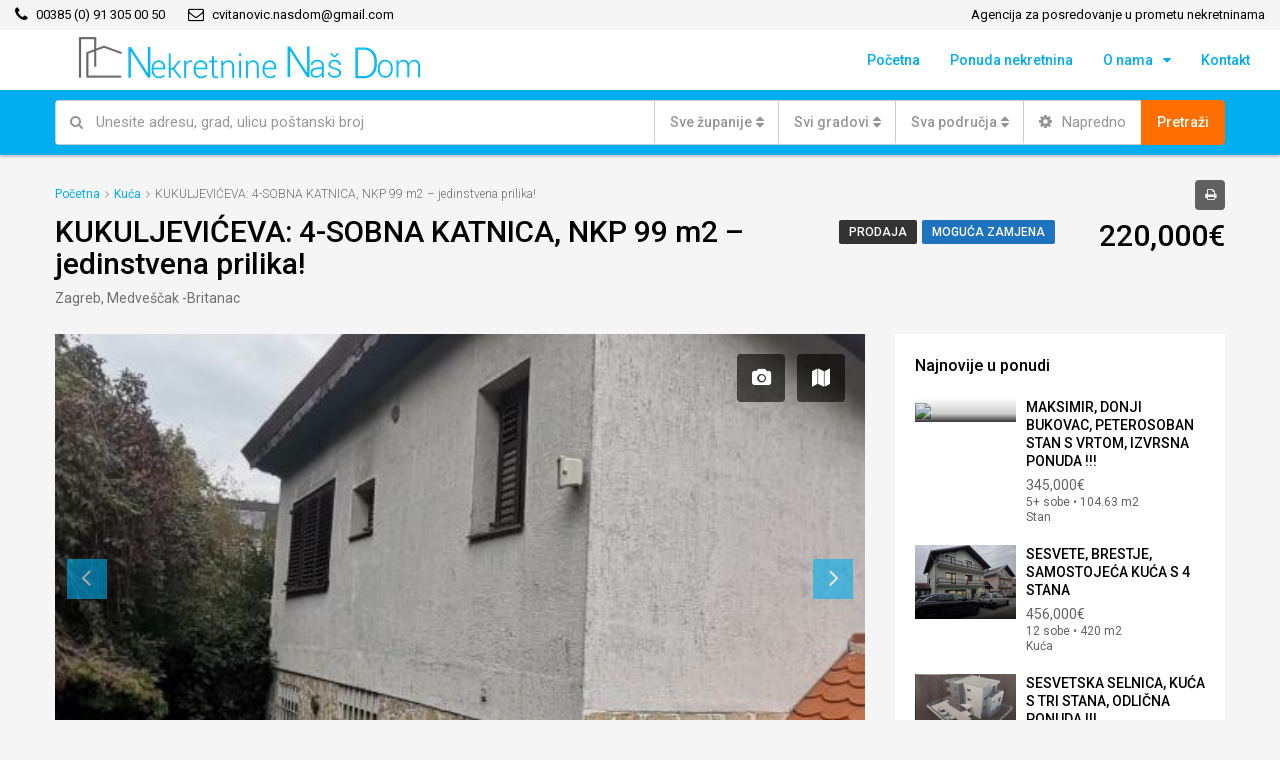

--- FILE ---
content_type: text/html; charset=UTF-8
request_url: https://nekretnine-nas-dom.hr/nekretnine/kukuljeviceva-4-sobna-katnica-nkp-99-m2-jedinstvena-prilika/
body_size: 29125
content:
<!DOCTYPE html>
<html lang="hr" prefix="og: http://ogp.me/ns#">
<head>
	<meta charset="UTF-8">
	<meta name="viewport" content="width=device-width, initial-scale=1">
	<link rel="profile" href="https://gmpg.org/xfn/11">
	<link rel="pingback" href="https://nekretnine-nas-dom.hr/xmlrpc.php">

	<title>KUKULJEVIĆEVA: 4-SOBNA KATNICA, NKP 99 m2 - jedinstvena prilika! | Nekretnine Naš Dom</title>
                        <script>
                            /* You can add more configuration options to webfontloader by previously defining the WebFontConfig with your options */
                            if ( typeof WebFontConfig === "undefined" ) {
                                WebFontConfig = new Object();
                            }
                            WebFontConfig['google'] = {families: ['Roboto:100,300,400,500,700,900,100italic,300italic,400italic,500italic,700italic,900italic']};

                            (function() {
                                var wf = document.createElement( 'script' );
                                wf.src = 'https://ajax.googleapis.com/ajax/libs/webfont/1.5.3/webfont.js';
                                wf.type = 'text/javascript';
                                wf.async = 'true';
                                var s = document.getElementsByTagName( 'script' )[0];
                                s.parentNode.insertBefore( wf, s );
                            })();
                        </script>
                        
<!-- This site is optimized with the Yoast SEO plugin v9.2.1 - https://yoast.com/wordpress/plugins/seo/ -->
<meta name="description" content="Prodaje se 4-sobna kuća katnica (ISKLJUČIVO posredovanje; bez provizije za kupca), izgrađena iznad prizemlja dvorišne zgrade sa tri etaže (prizemlje"/>
<link rel="canonical" href="https://nekretnine-nas-dom.hr/nekretnine/kukuljeviceva-4-sobna-katnica-nkp-99-m2-jedinstvena-prilika/" />
<meta property="og:locale" content="hr_HR" />
<meta property="og:type" content="article" />
<meta property="og:title" content="KUKULJEVIĆEVA: 4-SOBNA KATNICA, NKP 99 m2 - jedinstvena prilika! | Nekretnine Naš Dom" />
<meta property="og:description" content="Prodaje se 4-sobna kuća katnica (ISKLJUČIVO posredovanje; bez provizije za kupca), izgrađena iznad prizemlja dvorišne zgrade sa tri etaže (prizemlje" />
<meta property="og:url" content="https://nekretnine-nas-dom.hr/nekretnine/kukuljeviceva-4-sobna-katnica-nkp-99-m2-jedinstvena-prilika/" />
<meta property="og:site_name" content="Nekretnine Naš Dom" />
<meta property="og:image" content="https://nekretnine-nas-dom.hr/wp-content/uploads/2023/10/kukuljeviceva-4-sobna-katnica-nkp-99-m2-jedinstvena-slika-203771699.jpg" />
<meta property="og:image:secure_url" content="https://nekretnine-nas-dom.hr/wp-content/uploads/2023/10/kukuljeviceva-4-sobna-katnica-nkp-99-m2-jedinstvena-slika-203771699.jpg" />
<meta property="og:image:width" content="919" />
<meta property="og:image:height" content="690" />
<meta name="twitter:card" content="summary_large_image" />
<meta name="twitter:description" content="Prodaje se 4-sobna kuća katnica (ISKLJUČIVO posredovanje; bez provizije za kupca), izgrađena iznad prizemlja dvorišne zgrade sa tri etaže (prizemlje" />
<meta name="twitter:title" content="KUKULJEVIĆEVA: 4-SOBNA KATNICA, NKP 99 m2 - jedinstvena prilika! | Nekretnine Naš Dom" />
<meta name="twitter:image" content="https://nekretnine-nas-dom.hr/wp-content/uploads/2023/10/kukuljeviceva-4-sobna-katnica-nkp-99-m2-jedinstvena-slika-203771699.jpg" />
<!-- / Yoast SEO plugin. -->

<link rel='dns-prefetch' href='//maps-api-ssl.google.com' />
<link rel='dns-prefetch' href='//s.w.org' />
<link rel="alternate" type="application/rss+xml" title="Nekretnine Naš Dom &raquo; Kanal" href="https://nekretnine-nas-dom.hr/feed/" />
<link rel="alternate" type="application/rss+xml" title="Nekretnine Naš Dom &raquo; Kanal komentara" href="https://nekretnine-nas-dom.hr/comments/feed/" />
		<script type="text/javascript">
			window._wpemojiSettings = {"baseUrl":"https:\/\/s.w.org\/images\/core\/emoji\/11\/72x72\/","ext":".png","svgUrl":"https:\/\/s.w.org\/images\/core\/emoji\/11\/svg\/","svgExt":".svg","source":{"concatemoji":"https:\/\/nekretnine-nas-dom.hr\/wp-includes\/js\/wp-emoji-release.min.js?ver=4.9.26"}};
			!function(e,a,t){var n,r,o,i=a.createElement("canvas"),p=i.getContext&&i.getContext("2d");function s(e,t){var a=String.fromCharCode;p.clearRect(0,0,i.width,i.height),p.fillText(a.apply(this,e),0,0);e=i.toDataURL();return p.clearRect(0,0,i.width,i.height),p.fillText(a.apply(this,t),0,0),e===i.toDataURL()}function c(e){var t=a.createElement("script");t.src=e,t.defer=t.type="text/javascript",a.getElementsByTagName("head")[0].appendChild(t)}for(o=Array("flag","emoji"),t.supports={everything:!0,everythingExceptFlag:!0},r=0;r<o.length;r++)t.supports[o[r]]=function(e){if(!p||!p.fillText)return!1;switch(p.textBaseline="top",p.font="600 32px Arial",e){case"flag":return s([55356,56826,55356,56819],[55356,56826,8203,55356,56819])?!1:!s([55356,57332,56128,56423,56128,56418,56128,56421,56128,56430,56128,56423,56128,56447],[55356,57332,8203,56128,56423,8203,56128,56418,8203,56128,56421,8203,56128,56430,8203,56128,56423,8203,56128,56447]);case"emoji":return!s([55358,56760,9792,65039],[55358,56760,8203,9792,65039])}return!1}(o[r]),t.supports.everything=t.supports.everything&&t.supports[o[r]],"flag"!==o[r]&&(t.supports.everythingExceptFlag=t.supports.everythingExceptFlag&&t.supports[o[r]]);t.supports.everythingExceptFlag=t.supports.everythingExceptFlag&&!t.supports.flag,t.DOMReady=!1,t.readyCallback=function(){t.DOMReady=!0},t.supports.everything||(n=function(){t.readyCallback()},a.addEventListener?(a.addEventListener("DOMContentLoaded",n,!1),e.addEventListener("load",n,!1)):(e.attachEvent("onload",n),a.attachEvent("onreadystatechange",function(){"complete"===a.readyState&&t.readyCallback()})),(n=t.source||{}).concatemoji?c(n.concatemoji):n.wpemoji&&n.twemoji&&(c(n.twemoji),c(n.wpemoji)))}(window,document,window._wpemojiSettings);
		</script>
		<style type="text/css">
img.wp-smiley,
img.emoji {
	display: inline !important;
	border: none !important;
	box-shadow: none !important;
	height: 1em !important;
	width: 1em !important;
	margin: 0 .07em !important;
	vertical-align: -0.1em !important;
	background: none !important;
	padding: 0 !important;
}
</style>
<link rel='stylesheet' id='contact-form-7-css'  href='https://nekretnine-nas-dom.hr/wp-content/plugins/contact-form-7/includes/css/styles.css?ver=5.1.6' type='text/css' media='all' />
<link rel='stylesheet' id='rs-plugin-settings-css'  href='https://nekretnine-nas-dom.hr/wp-content/plugins/revslider/public/assets/css/settings.css?ver=5.4.8' type='text/css' media='all' />
<style id='rs-plugin-settings-inline-css' type='text/css'>
#rs-demo-id {}
</style>
<link rel='stylesheet' id='bootstrap.min-css'  href='https://nekretnine-nas-dom.hr/wp-content/themes/houzez/css/bootstrap.min.css?ver=3.3.5' type='text/css' media='all' />
<link rel='stylesheet' id='font-awesome.min-css'  href='https://nekretnine-nas-dom.hr/wp-content/themes/houzez/css/font-awesome.min.css?ver=4.7.0' type='text/css' media='all' />
<link rel='stylesheet' id='houzez-all-css'  href='https://nekretnine-nas-dom.hr/wp-content/themes/houzez/css/all.min.css?ver=1.6.4' type='text/css' media='all' />
<link rel='stylesheet' id='houzez-main-css'  href='https://nekretnine-nas-dom.hr/wp-content/themes/houzez/css/main.css?ver=1.6.4' type='text/css' media='all' />
<link rel='stylesheet' id='houzez-style-css'  href='https://nekretnine-nas-dom.hr/wp-content/themes/houzez-child/style.css?ver=1.6.4' type='text/css' media='all' />
<style id='houzez-style-inline-css' type='text/css'>

        .advance-search-header, 
        .advanced-search-mobile, 
        .advanced-search-mobile .single-search .form-control,
        .search-expandable .advanced-search {
            background-color: #00aeef;
        }
        .search-expand-btn {
            background-color: #ff6e00;
        }
        .search-expand-btn {
            color: #ffffff
        }
        .advance-search-header .houzez-theme-button,
        .advanced-search-mobile .houzez-theme-button,
        .splash-search .btn-secondary,
        .advanced-search .btn-secondary,
        .gform_button, 
        .gform_wrapper .button, 
        .gform_wrapper .gform_page_footer .button.gform_next_button {
            color: #ffffff;
            background-color: #ff6e00;
            border: 1px solid #ff6e00;
        }
        .advance-search-header .houzez-theme-button:focus,
        .advanced-search-mobile .houzez-theme-button:focus,
        .advanced-search .btn-secondary:focus,
        .splash-search .btn-secondary:focus,
        .gform_wrapper .button:focus, 
        .gform_wrapper .gform_page_footer .button.gform_next_button:focus {
          color: #ffffff;
          background-color: #e96603;
          border: 1px solid #e96603;
        }
        .advance-search-header .houzez-theme-button:hover,
        .advanced-search .btn-secondary:hover,
        .advanced-search .btn-secondary:active,
        .advanced-search .btn-secondary:active:hover,
        .advanced-search .btn-secondary.active,
        .advanced-search-mobile .houzez-theme-button:hover,
        .splash-search .btn-secondary:hover,
        .gform_wrapper .button:hover, 
        .gform_wrapper .gform_page_footer .button.gform_next_button:hover,
        .gform_wrapper .button:active, 
        .gform_wrapper .gform_page_footer .button.gform_next_button:active {
          color: #ffffff;
          background-color: #e96603;
          border: 1px solid #e96603;
        }
        .advance-search-header .houzez-theme-button:active,
        .advanced-search .btn-secondary:active,
        .advanced-search-mobile .houzez-theme-button:active,
        .splash-search .btn-secondary:active {
          color: #ffffff;
          background-color: #e96603;
          border: 1px solid #e96603;
        }
        .advanced-search .bootstrap-select .btn,
        .advanced-search .bootstrap-select.open .btn,
        .banner-search-main .dropdown-toggle,
        .advanced-search .form-control,
        .advanced-search-mobile .advance-fields .bootstrap-select .btn,
        .advanced-search-mobile .advance-fields .bootstrap-select.open .btn,
        .advanced-search-mobile .advance-fields .form-control {
            background-color: #fff;
            color: #959595;
        }
        .advanced-search .dropdown-toggle,
        .advanced-search .form-control,
        .advance-search-header .bootstrap-select .btn,
        .advance-search-header .bootstrap-select .fave-load-more a,
        .fave-load-more .advance-search-header .bootstrap-select a,
        .advance-fields .form-control,
        .advanced-search .btn-default.active:hover, .btn-default:active:hover, 
        .advanced-search .open >.btn-default.dropdown-toggle:hover
        .advanced-search .bootstrap-select .btn,
        .advanced-search .bootstrap-select.open .btn,
        .range-wrap {
            border-width: 1px;
            border-style: solid;
            border-color: #cccccc;
        }

        .advanced-search .input-group .form-control,        
        .search-long .search input,
        .advanced-search .search-long .search,
        .advanced-search .search-long .btn-group,
        .advanced-search .search-long .advance-btn,
        .input-group-addon {
            border-color: #cccccc !important;
        }
        .advanced-search-mobile .advance-fields {
            border-top: 1px solid #cccccc;
        }
        .advanced-search-mobile .single-search-wrap button {
            color: #cccccc;
        }

        .advanced-search-mobile .advance-fields::after {
            border-bottom-color: #cccccc;
        }
        .advance-btn.blue {
            color: #ffffff;
        }
        .advance-btn.blue:hover,
        .advance-btn.blue:focus {
            color: #e96603;
        }
        .advanced-search .advance-btn {
            color: #00AEEF;
        }
        .advanced-search .advance-btn:hover {
            color:#00AEEF;
        }
        .advanced-search .advance-btn:focus,
        .advanced-search .advance-btn.active {
            color:#00AEEF;
        }
        .advanced-search .advance-fields,
        .advanced-search .features-list label.title,
        .advanced-search .features-list .checkbox-inline,
        .advanced-search-mobile .advance-fields,
        .advanced-search-mobile .features-list label.title,
        .advanced-search-mobile .features-list .checkbox-inline,
        .range-title,
        .range-text,
        .range-text p,
        .min-price-range,
        .max-price-range,
        .advanced-search-mobile {
            color: #000000;
        }

        .auto-complete {
            background-color: #fff;
        }
        .auto-complete,
        .auto-complete .media {
            border-color: #ccc;
        }
        .bootstrap-select.btn-group .dropdown-menu li a:hover, 
        .bootstrap-select.btn-group .dropdown-menu li a:focus, 
        .bootstrap-select.btn-group .dropdown-menu li a:active {
            background-color: rgba(0, 174, 239, 0.12);
        }

            
        
        #header-section .header-left {
            width: 100%;
        }
        .header-section-4.nav-right .header-left {
            padding-right: 0px;
        }
        .top-bar {
            background-color: transparent;
        }
        .top-bar .top-nav > ul > li > a:hover,
        .top-bar .top-nav > ul li.active > a,
        .top-bar .top-nav > ul ul a:hover,
        .top-contact a:hover,
        .top-bar .dropdown-menu > li:hover,
        .top-contact li .btn:hover {
            color: rgba(0,174,239,0.75);
        }
        .top-contact a,
        .top-contact li,
        .top-contact li .btn,
        .top-bar .top-nav > ul > li > a,
        .top-bar .dropdown-menu {
            color: #000000;
            background-color: transparent;
        }
        .top-bar .mobile-nav .nav-trigger {
            color: #FFFFFF;
        }
        
        body {
            background-color: #f5f5f5;
        }
        a,        
        .blue,
        .text-primary,
        .btn-link,
        .item-body h2,
        .detail h3,
        .breadcrumb li a,
        .fave-load-more a,
        .sort-tab .btn,
        .sort-tab .fave-load-more a,
        .fave-load-more .sort-tab a,
        .pagination-main .pagination a,
        .team-caption-after .team-name a:hover,
        .team-caption-after .team-designation a:hover,
        .agent-media .view,
        .my-property-menu a.active,
        .my-property-menu a:hover,
        .search-panel .advance-trigger {        
            color: #00AEEF;
        }
        .banner-caption h1,
        .banner-caption h2  {
            color: #ffffff;
        }
        .property-item h2 a,
        .property-item .property-title a,
        .widget .media-heading a {
            color: #000000;
        }
        .property-item h2 a:hover,
        .property-item .property-title a:hover,
        .widget .media-heading a:hover {
            color: #00AEEF;
        }
        .owl-theme .owl-nav [class*=owl-],        
        .testimonial-carousel .owl-nav [class*=owl-]:hover,
        .testimonial-carousel .owl-nav [class*=owl-]:focus,
        .gallery-thumb .icon,
        .share_tooltip {
            background-color: #00AEEF;
        }
        #sidebar .widget_tag_cloud .tagcloud a,
        .article-footer .meta-tags a,
        .pagination-main .pagination li.active a,
        .other-features .btn.btn-secondary,
        .my-menu .active a,        
        .houzez-module .module-title-nav .module-nav .btn,
        .houzez-module .module-title-nav .module-nav .fave-load-more a,
        .fave-load-more .houzez-module .module-title-nav .module-nav a {
            color: #fff;
            background-color: #00AEEF;
            border: 1px solid #00AEEF;
        }
        .plan-tabs li.active {
            box-shadow: inset 0 4px 0 #00AEEF;
            border-top-color: #00AEEF;
            background-color: #fff;
            color: #00AEEF;
        }
        .btn-primary,        
        .label-primary,
        .scrolltop-btn {
            color: #fff;
            background-color: #00AEEF;
            border-color: #00AEEF;
        }
        .btn-primary.btn-trans{
            color: #00AEEF;
        }
        .header-section-2 .header-top-call {
            color: #ffffff;
            background-color: #00aeef;
        }
        .header-section-2 .avatar {
            color: #ffffff;
        }
        @media (max-width: 991px) {
            .header-section-2 .header-top,
            .header-section-5 .header-top {
                background-color: #00AEEF;
            }
        }
        .modal-header,
        .ui-slider-horizontal .ui-slider-range,
        .ui-state-hover,
        .ui-widget-content .ui-state-hover,
        .ui-widget-header .ui-state-hover,
        .ui-state-focus,
        .ui-widget-content .ui-state-focus,
        .ui-widget-header .ui-state-focus,
        .list-loading-bar {
            background-color: #00AEEF;
            border-color: transparent;
        }
        .houzez-module .module-title-nav .module-nav .btn,
        #save_as_draft {
            color: #00AEEF;
            border: 1px solid #00AEEF;
            background-color: transparent;
        }
        .fave-load-more a,
        .fave-load-more a:hover {
            border: 1px solid #00AEEF;
        }
        #transportation,
        #supermarkets,
        #schools,
        #libraries,
        #pharmacies,
        #hospitals,
        .pay-step-block.active span,
        .loader-ripple div:nth-of-type(2){
            border-color: #00AEEF;
        }
        .loader-ripple div:nth-of-type(1){
            border-color: #FF6E00;
        }
        .detail-block .alert-info {
            color: rgba(0,0,0,.85);
            background-color: rgba(0,174,239,0.1);
            border: 1px solid #00AEEF;
        }
        .houzez-taber-wrap .houzez-tabs li.active::before,
        .houzez-taber-wrap .houzez-tabs li:hover::before,
        .houzez-taber-wrap .houzez-tabs li:active::before,
        .profile-tabs li:hover,
        .steps-nav, .steps-progress-main .steps-progress span {
            background-color: #00AEEF;
        }
        .btn-secondary,
        .agent_contact_form.btn-secondary,
         .form-media .wpcf7-submit,
         .wpcf7-submit,
         .dsidx-resp-area-submit input[type='submit']{
            color: #fff;
            background-color: #FF6E00;
            border-color: #FF6E00;
        }
        .btn-secondary.btn-trans{
            color: #FF6E00;
        }
        .item-thumb .label-featured, figure .label-featured, .carousel-module .carousel .item figure .label-featured {
            background-color: #77c720;
            color: #ffffff;
        }
        
            a:hover,
            a:focus,
            a:active,
            .blue:hover,
            .btn-link:hover,
            .breadcrumb li a:hover,
            .pagination-main .pagination a:hover,
            .vc_toggle_title h4:hover ,
            .footer a:hover,
            .impress-address:hover,
            .agent-media .view:hover,
            .my-property .dropdown-menu a:hover,
            .article-detail .article-title a:hover,
            .comments-block .article-title a:hover,
            .detail-block .list-features a:hover{
                color: rgba(0,174,239,0.75);
                text-decoration: none;
            }
            
            .detail-top .media-tabs a:hover span,
            .header-section.slpash-header .header-right a.btn:hover,
            .slpash-header.header-section-4 .header-right a.btn:hover,
            .houzez-module .module-title-nav .module-nav .btn:hover,
            .houzez-module .module-title-nav .module-nav .fave-load-more a:hover,
            .fave-load-more .houzez-module .module-title-nav .module-nav a:hover,
            .houzez-module .module-title-nav .module-nav .btn:focus,
            .houzez-module .module-title-nav .module-nav .fave-load-more a:focus,
            .fave-load-more .houzez-module .module-title-nav .module-nav a:focus{
                color: #fff;
                background-color: rgba(0,174,239,0.75);
                border: 1px solid rgba(0,174,239,0.75);
            }
            .fave-load-more a:hover,
            #sidebar .widget_tag_cloud .tagcloud a:hover,
            .article-footer .meta-tags a:hover,
            .other-features .btn.btn-secondary:hover,
            .my-actions .action-btn:hover,
            .my-actions .action-btn:focus,
            .my-actions .action-btn:active,
            .my-actions .open .action-btn{
                background-color: rgba(0,174,239,0.75);
                border-color: rgba(0,174,239,0.75);
            }
            .owl-theme .owl-nav [class*=owl-]:hover,
            .owl-theme .owl-nav [class*=owl-]:focus,
            .owl-theme .owl-nav [class*=owl-]:active,
            .testimonial-carousel .owl-nav [class*=owl-]:hover,
            .testimonial-carousel .owl-nav [class*=owl-]:focus{
                border-color: rgba(0,174,239,0.75);
            }
            .owl-theme .owl-nav [class*=owl-]:hover,
            .owl-theme .owl-nav [class*=owl-]:focus,
            .owl-theme .owl-nav [class*=owl-]:active {
                background-color: rgba(0,174,239,0.75);
            }
            .btn-primary:hover,
            .btn-primary:focus,
            .btn-primary:active,
            .btn-primary.active,
            .btn-primary:active:hover,
            .btn-primary.btn-trans:hover,
            .btn-primary.btn-trans:focus,
            .btn-primary.btn-trans:active,
            .btn-primary.btn-trans.active,
            .btn-primary.btn-trans:active:hover,
            .invoice-list .btn-invoice:hover,
            #houzez-gmap-main .map-btn:hover,
            .media-tabs-list li > a:hover,
            .media-tabs-list li.active a,
            .detail-bar .detail-tabs li:hover,
            .actions li > span:hover,
            .lightbox-arrow:hover,
            .scrolltop-btn:hover {
                background-color: rgba(0,174,239,0.75);
                border-color: rgba(0,174,239,0.75);
            }
            .btn-secondary:hover,
            .btn-secondary:focus,
            .btn-secondary:active,
            .btn-secondary.active,
            .btn-secondary:active:hover,
            .btn-secondary.btn-trans:hover,
            .btn-secondary.btn-trans:focus,
            .btn-secondary.btn-trans:active,
            .btn-secondary.btn-trans.active,
            .btn-secondary.btn-trans:active:hover,
            .agent_contact_form.btn-secondary:hover,
             .form-media .wpcf7-submit:hover,
             .wpcf7-submit:hover,
             .wpcf7-submit:focus,
             .wpcf7-submit:active,
             .dsidx-resp-area-submit input[type='submit']:hover,
             .dsidx-resp-area-submit input[type='submit']:focus,
             .dsidx-resp-area-submit input[type='submit']:active{
                color: #fff;
                background-color: rgba(255,110,0,0.75);
                border-color: rgba(255,110,0,0.75);
            }
        .header-section {
            background-color: #ffffff;
        }
        .header-section .navi > ul > li > a {
            color: #00aeef;
            background-color: transparent;
        }
        .header-section .header-right .user a,
        .header-section .header-right span {
            color: #00aeef;
        }
            .header-section .navi > ul > li > a:hover {
                color: rgba(255,110,0,1);
                background-color: rgba(255,255,255,0.2);
            }
            .header-section .header-right .user a:hover,
            .header-section .header-right span:hover {
                color: rgba(255,110,0,1);
            }
        .header-section-3 .header-top {
            background-color: #ffffff;
        }
        .header-section-3 .header-top-social a,
        .header-section-3 .header-contact .contact-block .fa,
        .header-section-3 .header-top .media-heading,
        .header-contact .contact-block p{
            color: #004274;
        }
        .header-contact .contact-block .fa {
            color: #4cc6f4;
        }
        .header-section-3 .header-bottom {
            background-color: #00AEEF;
        }
        .header-section-3 .navi > ul > li > a,
        .header-section-3 .header-right .user a,
        .header-section-3 .header-right span {
            color: #ffffff;
        }
            .header-section-3 .navi > ul > li > a:hover,
            .header-section-3 .navi > ul > li.active > a{
                color: rgba(255,255,255,1);
                background-color: rgba(255,255,255,0.2);
            }
            .header-section-3 .header-right .user a:hover,
            .header-section-3 .header-right span:hover {
                color: rgba(255,255,255,1);
            }
            .header-section-3 .navi > ul > li {
                border-right: 1px solid rgba(255,255,255,0.2);
            }
            .header-section-3 .header-bottom {
                border-top: 1px solid rgba(255,255,255,0.2);
            }
            .header-section-3 .navi > ul {
                border-left: 1px solid rgba(255,255,255,0.2);
            }
        .header-section-2 .header-top, .header-section-5 .header-top {
            background-color: #004272;
        }
        .header-section-2 .header-bottom, .header-section-5 .header-bottom {
            background-color: #004272;
            border-top: 1px solid #2a353d;
            border-bottom: 1px solid #2a353d;
        }
        .header-section-2 .header-bottom .navi > ul > li, .header-section-5 .header-bottom .navi > ul > li {
            border-right: 1px solid #2a353d;
        }
        .header-section-2 .header-right {
            border-left: 1px solid #2a353d;
        }
        .header-section-2 .navi > ul > li > a,
        .header-section-2 .header-right .user a,
         .header-section-2 .header-right span,
         .header-section-5 .navi > ul > li > a,
        .header-section-5 .header-right .user a,
         .header-section-5 .header-right span {
            color: #FFFFFF;
        }
        .header-section-5 .header-top-social li a, header-section-3 .header-top-social li a {
            color: #FFFFFF;
        }
        
            .header-section-2 .navi > ul > li > a:hover,
             .header-section-2 .navi > ul > li.active > a,
             .header-section-5 .navi > ul > li > a:hover,
             .header-section-5 .navi > ul > li.active > a {
                color: rgba(255,255,255,1);
                background-color: rgba(255,255,255,0.2);
            }
            .header-section-2 .header-right .user a:hover,
             .header-section-2 .header-right span:hover,
             .header-section-5 .header-right .user a:hover,
             .header-section-5 .header-right span:hover {
                color: rgba(255,255,255,1);
            }
        .header-section .header-right a.btn,
        .header-section-2 .header-right a.btn,
        .header-section-3 .header-right a.btn,
        .header-section-5 .header-right a.btn,
        .header-section-6 .header-right a.btn {
            color: #ffffff;
            border: 1px solid #ffffff;
            background-color: rgba(255,255,255,0.2);
        }
        .header-section .header-right .user a.btn:hover,
        .header-section-2 .header-right .user a.btn:hover,
        .header-section-3 .header-right .user a.btn:hover,
        .header-section-5 .header-right .user a.btn:hover,
        .header-section-6 .header-right .user a.btn:hover {
            color: rgba(255,255,255,1);
            border-color: #ffffff;
            background-color: rgba(255,255,255,0.1);
        }
    
        .header-section-4,
        .header-section-4 .navi > ul ul,
        .sticky_nav.header-section-4 {
            background-color: #ffffff;
        }
        .header-section-4 .navi > ul > li > a,
        .header-section-4 .navi > ul ul a,
        .header-section-4 .header-right .user a,
        .header-section-4 .header-right span {
            color: #004274;
        }
        .header-section-4 .header-right a.btn {
            color: #004274;
            border: 1px solid #004274;
            background-color: #ffffff;
        }
            .header-section-4 .navi > ul > li > a:hover,
            .header-section-4 .navi > ul ul a:hover,
            .header-section-4 .navi > ul > li.active > a,
            .header-section-4 .header-right .user a:hover,
            .header-section-4 .header-right .user a:focus,
            .header-section-4 .header-right span:hover,
            .header-section-4 .header-right span:focus {
                color: rgba(0,174,239,1);
            }
            .header-section-4 .header-right .user .btn:hover {
                color: rgba(255,255,255,1);
                border-color: rgba(0,174,239,1);
                background-color: rgba(0,174,239,1);
            }
      .houzez-header-transparent {
       background-color: transparent; position: absolute; width: 100%;
       border-bottom: 1px none;
       border-color: rgba(255,255,255,0.3);
      }
      .header-section-4.houzez-header-transparent .navi > ul > li > a,

      .header-section-4.houzez-header-transparent .header-right .account-action span,
      .header-section-4.houzez-header-transparent .header-right .user span {
         color: #ffffff;
      }
    .header-section-4.houzez-header-transparent .navi > ul > li > a:hover,
        .header-section-4.houzez-header-transparent .navi > ul ul a:hover,
        .header-section-4.houzez-header-transparent .account-action li:hover,

        .header-section-4.houzez-header-transparent .header-right .user a:hover,
        .header-section-4.houzez-header-transparent .header-right .account-action span:hover,
        .header-section-4.houzez-header-transparent .header-right .user span:hover,
        .header-section-4.houzez-header-transparent .header-right .user a:focus {
            color: #00aeef;
        }
    .header-section-4.houzez-header-transparent .header-right .btn {
        color: #ffffff;
        border: 1px solid #ffffff;
        background-color: rgba(255,255,255,0.2);
    }
            .header-section-4.houzez-header-transparent .header-right .user .btn:hover {
                color: rgba(255,255,255,1);
                border-color: rgba(0,174,239,1);
                background-color: rgba(0,174,239,1);
            }
        .header-section-6 {
            background-color: #00AEEF;
        }
        .header-section-6 .navi > ul > li > a {
            color: #FFFFFF;
            background-color: transparent;
        }
        .header-section-6 .header-right .user a,
        .header-section-6 .header-right span {
            color: #FFFFFF;
        }
        .header-section-6-icons .header-top-social li a {
            color: #FFFFFF;
        }
        
            .header-section-6 .navi > ul > li > a:hover {
                color: rgba(255,255,255,1);
                background-color: rgba(255,255,255,0.2);
            }
            .header-section-6 .header-right .user a:hover,
            .header-section-6 .header-right span:hover {
                color: rgba(255,255,255,1);
            }
        .navi.main-nav > ul ul {
            background-color: rgba(255,255,255,0.95);
        }
        .navi.main-nav > ul ul a {
            color: #2e3e49!important;
        }
        .navi.main-nav > ul ul a:hover {
            color: #00aeef!important;
        }
        .navi.main-nav > ul ul li,
        .houzez-megamenu-inner .sub-menu li {
            border-color: #e6e6e6;
        }
     
        .header-section .header-right a,
        .header-section .header-right span,
        .header-section .header-right .btn-default,
        .header-section .navi ul li,
        .header-section .account-dropdown > ul > li > a,

        .header-section-3 .header-right a,
        .header-section-3 .header-right span,
        .header-section-3 .navi ul li,
        .header-section-3 .account-dropdown > ul > li > a,

        .header-section-2 .header-right a,
        .header-section-2 .header-right span,
        .header-section-2 .navi ul li,
        .header-section-2 .account-dropdown > ul > li > a,

        .header-section-4 .header-right a,
        .header-section-4 .header-right span,
        .header-section-4 .navi ul li,
        .header-section-4 .header-right .btn-default,
        .header-section-4 .account-dropdown > ul > li > a,

        .header-section-5 .header-right a,
        .header-section-5 .header-right span,
        .header-section-5 .navi ul li,
        .header-section-5 .account-dropdown > ul > li > a,

        .header-section-6 .header-right a,
        .header-section-6 .header-right span,
        .header-section-6 .navi ul li,
        .header-section-6 .account-dropdown > ul > li > a,

        .board-panel-menu > li a {
            font-family: Roboto;
            font-size: 14px;
            font-weight: 500;
            line-height: 18px;
            text-transform: none;
            text-align: left;
        }
        .header-section.slpash-header .navi > ul > li > a:hover,
        .slpash-header.header-section-4 .navi > ul > li > a:hover,
        .header-section.slpash-header .header-right .user > a:hover,
        .slpash-header.header-section-4 .header-right .user > a:hover,
        .header-section.slpash-header .navi > ul > li > a:focus,
        .slpash-header.header-section-4 .navi > ul > li > a:focus,
        .header-section.slpash-header .header-right .user > a:focus,
        .slpash-header.header-section-4 .header-right .user > a:focus  {
            color: rgba(255,255,255,1);
        }
        .header-section.slpash-header .navi > ul > li.active > a{
            color: #00AEEF;
        }
        .header-mobile {
            background-color: #ffffff;
        }
        .header-mobile .nav-dropdown > ul {
            background-color: rgba(255,255,255,0.95);
        }
        .mobile-nav .nav-trigger,
        .header-mobile .user a,
        .header-mobile .user-icon {
            color: #00aeef;
        }
        .splash-header .mobile-nav .nav-trigger,
        .splash-header .header-mobile .user a,
        .splash-header .header-mobile .user-icon {
            color: #FFFFFF;
        }
        .nav-dropdown a,
        .nav-dropdown li .expand-me {
            color: #004274;
        }
        .mobile-nav a,
        .header-mobile .account-dropdown > ul > li a {
            font-family: Roboto;
            font-size: 14px;
            font-weight: 500;
            line-height: 18px;
            text-transform: none;
            text-align: left;
        }
        .mobile-nav .nav-dropdown > ul ul a {
            color: #ffffff;
            background-color: #30C7FF;
        }
        .mobile-nav .nav-dropdown li {
            border-top: 1px solid #ffffff;            
        }
            .mobile-nav .nav-dropdown > ul > li:hover {
                background-color: rgba(0,174,239,1);
            }
            .mobile-nav .nav-dropdown li.active > a {
                color: rgba(255,255,255,1);
                background-color: rgba(0,174,239,1);
            }
        .account-dropdown > ul {
            background-color: #FFFFFF;
        }
        .account-dropdown > ul:before {
            border-bottom-color: #FFFFFF;
        }
        .account-dropdown > ul > li > a {
            color: #2e3e49 !important;
        }
        .account-dropdown > ul > li > a:hover, .account-dropdown > ul > li.active > a, .account-dropdown > ul > li.active > a:hover {
            color: #2e3e49 !important;
            background-color: rgba(204,204,204,0.15);
        }
        .account-dropdown > ul > li {
            border-color: #e6e6e6;
        }
        .account-dropdown > ul .sub-menu {
            background-color: #00AEEF;
        }
        .account-dropdown > ul .sub-menu > li,
        .account-dropdown > ul .sub-menu > li a {
            color: #FFFFFF;
        }
        .account-dropdown > ul .sub-menu > li a:hover, .account-dropdown > ul .sub-menu > li.active > a {
            background-color: rgba(255,255,255,0.2) !important;
            color: inherit;
        }
        .account-dropdown > ul .sub-menu > li {
            border-color: rgba(255,255,255,0.3) !important;
        }
        
        .footer {
            background-color: #004274;
        }
        .footer-bottom {
            background-color: #00335A;
            border-top: 1px solid #00243f;
        }
        .footer,
        .footer-widget h4,
        .footer-bottom p,
        .footer-widget.widget_calendar caption  {
            color: #FFFFFF;
        }
        .footer a,
        .footer-bottom .navi a,
        .footer-bottom .foot-social p a {
            color: #FFFFFF;
        }
        .footer-widget .widget-title,
        .footer p, .footer p.wp-caption-text,
         .footer li,
          .footer li i {
            color: #FFFFFF;
        }
            .footer a:hover,
            .footer-bottom .navi a:hover,
            .footer-bottom .foot-social p a:hover  {
                color: rgba(0,174,239,1);
            }
            .footer-widget.widget_tag_cloud .tagcloud a {
                color: rgba(0,174,239,1);
                background-color: #FFFFFF;
                border: 1px solid #FFFFFF;
            }
        body {
            color: #000000;
            font-family: Roboto;
            font-size: 16px;
            font-weight: 300;
            line-height: 24px;
            text-transform: none;
        }
        input, button, select, textarea {
            font-family: Roboto;
        }
        h1,
        .page-title .title-head,
        .article-detail h1,
        h2,
        .article-detail h2,
        .houzez-module .module-title-nav h2,
        h3,
        .module-title h3,
        .article-detail h3,
        .detail h3,
        .caption-bottom .detail h3,

        .add-title-tab h3,
        #sidebar .widget-title,
        .footer-widget .widget-title,
        .services-module .service-block h3,
        h4,
        .article-detail h4,
        h5,
        .article-detail h5,
        h6,
        .article-detail h6,
        .item-body h2,
        .item-body .property-title,
        .post-card-description h3,
        .post-card-description .post-card-title,
        .my-property .my-heading,
        .module-title h2,
        .houzez-module .module-title-nav h2 {
            font-family: Roboto;
            font-weight: 500;
            text-transform: inherit;
            text-align: inherit;
        }
        .page-title .title-head,
        .article-detail h1 {
            font-size: 30px;
            line-height: 38px;
        }
        .article-detail h2,
        .houzez-module .module-title-nav h2 {
            font-size: 24px;
            line-height: 32px;
            margin: 0 0 10px 0;
        }
        .houzez-module .module-title-nav h2 {
            margin: 0;
        }
        .module-title h3,
        .article-detail h3,
        .services-module .service-block h3 {
            font-size: 20px;
            line-height: 28px;
        }
        .article-detail h4 {
            font-size: 18px;
            line-height: 26px;
            margin: 0 0 24px 0;
        }
        h5,
        .article-detail h5 {
            font-size: 16px;
            line-height: 24px;
            margin: 0 0 24px 0;
        }
        h6,
        .article-detail h6 {
            font-size: 14px;
            line-height: 20px;
            margin: 0 0 24px 0;
        }
        .item-body h2,
        .post-card-description h3,
        .my-property .my-heading {
            font-size: 16px;
            line-height: 20px;
            margin: 0 0 8px 0;
            font-weight: 500;
            text-transform: inherit;
            text-align: inherit;
        }
        .module-title h2 {
            font-size: 24px;
            line-height: 32px;
            margin: 0 0 10px 0;
            font-weight: 500;
            text-transform: inherit;
            text-align: inherit;
        }
        .module-title .sub-heading {
            font-size: 16px;
            line-height: 24px;
            font-weight: 300;
            text-transform: inherit;
            text-align: inherit;
        }
        .houzez-module .module-title-nav .sub-title {
            font-size: 16px;
            line-height: 18px;
            margin: 8px 0 0 0;
            font-weight: 300;
            text-transform: inherit;
            text-align: inherit;
        }
        .item-thumb .hover-effect:before,
        figure .hover-effect:before,
        .carousel-module .carousel .item figure .hover-effect:before,
        .item-thumb .slideshow .slideshow-nav-main .slick-slide:before,
        .slideshow .slideshow-nav-main .item-thumb .slick-slide:before,
        figure .slideshow .slideshow-nav-main .slick-slide:before,
        .slideshow .slideshow-nav-main figure .slick-slide:before {
        background: linear-gradient(to bottom, rgba(0,0,0,0) 0%, rgba(0,0,0,0) 0%, rgba(0,0,0,0) 65%, rgba(0,0,0,.75) 100%);
        }
        .slideshow .slide .slick-prev:hover,
        .slideshow .slideshow-nav .slick-prev:hover,
        .slideshow .slide .slick-next:hover,
        .slideshow .slideshow-nav .slick-next:hover,
        .slideshow .slide .slick-prev:focus,
        .slideshow .slideshow-nav .slick-prev:focus,
        .slideshow .slide .slick-next:focus,
        .slideshow .slideshow-nav .slick-next:focus
        .item-thumb:hover .hover-effect:before,
        figure:hover .hover-effect:before,
        .carousel-module .carousel .item figure:hover .hover-effect:before,
        .item-thumb:hover .slideshow .slideshow-nav-main .slick-slide:before,
        .slideshow .slideshow-nav-main .item-thumb:hover .slick-slide:before,
        figure:hover .slideshow .slideshow-nav-main .slick-slide:before,
        .slideshow .slideshow-nav-main figure:hover .slick-slide:before,
        .item-thumb:hover .hover-effect:before,
        figure:hover .hover-effect:before,
        .carousel-module .carousel .item figure:hover .hover-effect:before,
        .item-thumb:hover .slideshow .slideshow-nav-main .slick-slide:before,
        .slideshow .slideshow-nav-main .item-thumb:hover .slick-slide:before,
        figure:hover .slideshow .slideshow-nav-main .slick-slide:before,
        .slideshow .slideshow-nav-main figure:hover .slick-slide:before {
            color: #fff;
            background-color: rgba(255,255,255,.5);
        }
        .figure-grid .detail h3,
        .detail-above.detail h3 {
            color: #fff;
        }
        .detail-bottom.detail h3 {
            color: #000;
        }
        .agent-contact a {
            font-weight: 700;
        }
        .label-status {
            background-color: #333;
            font-weight: 700;
        }
        .read .fa {
            top: 1px;
            position: relative;
        }            
        .label-primary,
        .fave-load-more a,
        .widget_tag_cloud .tagcloud a,
        .pagination-main .pagination li.active a,
        .other-features .btn.btn-secondary,
        .my-menu .active am {
            font-weight: 500;
        }       
        .header-detail.table-cell .header-right {
            margin-top: 27px;
        }
        .header-detail h1 .actions span, .header-detail h4 .actions span {
            font-size: 18px;
            display: inline-block;
            vertical-align: middle;
            margin: 0 3px;
        }        
        .header-detail .property-address {
            color: #707070;
            margin-top: 12px;
        }        
        .white-block {
            padding: 40px;
        }
        .wpb_text_column ul,
        .wpb_text_column ol {
            margin-top: 20px;
            margin-bottom: 20px;
            padding-left: 20px;
        }
        #sidebar .widget_houzez_latest_posts img {
            max-width: 90px;
            margin-top: 0;
        }
        #sidebar .widget_houzez_latest_posts .media-heading,
        #sidebar .widget_houzez_latest_posts .read {
            font-size: 14px;
            line-height: 18px;
            font-weight: 500;
        }        
        #sidebar .widget-range .dropdown-toggle,
        .bootstrap-select.btn-group,        
        .search-long .search input,
        .advanced-search .search-long .advance-btn,        
        .splash-search .dropdown-toggle {
            font-weight: 400;
            color: #959595 !important;
            font-size: 15px;
        }

        .advanced-search .input-group .form-control {
            border-left-width: 0;
        }        
        .location-select {
            max-width: 170px;
        }             
        
            .splash-inner-media .vegas-overlay {
               opacity: 0.5;
               background: url(https://nekretnine-nas-dom.hr/wp-content/themes/houzez/images/overlays/03.png);
           }
                    .label-status-105 {
                        background-color: #dd3333;
                    }
                    
                    .label-color-109 {
                        background-color: #1e73be;
                    }
                    
                    .label-color-106 {
                        background-color: #81d742;
                    }
                    
                    .gm-marker-color-169 {
                        background-color: #ffffff;
                    }
                    
                    .gm-marker-color-169:after {
                        border-top-color: #ffffff;
                    }
                    
                    .gm-marker-color-139 {
                        background-color: #ffffff;
                    }
                    
                    .gm-marker-color-139:after {
                        border-top-color: #ffffff;
                    }
                    
        .user-dashboard-left,
        .board-header {
            background-color:#00365e;
        }
        .board-panel-menu > li a,
        .board-header .board-title,
        .board-header .breadcrumb > .active,
        .board-header .breadcrumb li:after,
        .board-header .steps-progress-main { 
            color:#ffffff; 
         }
        .board-panel-menu > li.active {
            color: #4cc6f4;
        }
        .board-panel-menu .sub-menu {
            background-color: #002B4B;
        }
        .board-panel-menu .sub-menu > li.active > a, .board-panel-menu > li a:hover {
            color: #4cc6f4;
        }
     
        #ihf-main-container .btn-primary,
        #ihf-main-container .dropdown-menu>.active>a, 
        #ihf-main-container .dropdown-menu>.active>a:focus {
            background-color: #00AEEF;
            border-color: #00AEEF;
            color: #fff !important;
        } 
        #ihf-main-container .btn-primary:hover, 
        #ihf-main-container .btn-primary:focus, 
        #ihf-main-container .btn-primary:active, 
        #ihf-main-container .btn-primary.active,
        #ihf-main-container .dropdown-menu>.active>a:hover,
        #ihf-main-container .dropdown-menu>li>a:focus, 
        #ihf-main-container .dropdown-menu>li>a:hover {
            background-color: rgba(0,174,239,0.75);
            border-color: rgba(0,174,239,0.75);
        }
        #ihf-main-container .ihf-map-search-refine-link,
        #ihf-main-container .ihf-map-search-refine-link,
        #ihf-main-container .ihf-results-links a {
            background-color: #FF6E00 !important;
            border-color: #FF6E00 !important;
            color: #fff !important;
        }
        #ihf-main-container #saveSearchButton {
            background-color: transparent;
            border: none;
            color: #00AEEF !important;
        }
        #ihf-main-container a,
        #ihf-main-container .btn-link {
            color: #00AEEF;       
        }
        #ihf-main-container a:hover,
        #ihf-main-container a:active,
        #ihf-main-container .btn-link:hover,
        #ihf-main-container .btn-link:active {
            color: rgba(0,174,239,0.75);
        }
        .ihf-grid-result-photocount a {       
            border: 1px solid #00AEEF;   
        }
        .ihf-grid-result-basic-info-container,
        #ihf-main-container {
            color: #000000;
            font-family: Roboto;
            font-size: 16px;
            font-weight: 300;
            line-height: 24px;
            text-transform: none;
        }
        #ihf-main-container .fs-12,
        .ihf-tab-pane,
        #ihf-agent-sellers-rep,
        #ihf-board-detail-disclaimer,
        #ihf-board-detail-updatetext  {
            font-size: 16px;
        }
        #ihf-main-container .title-bar-1,
        .ihf-map-icon{
            background-color: #00AEEF;
        }
        .ihf-map-icon{
            border-color: #00AEEF;
        }
        .ihf-map-icon:after{
            border-top-color: #00AEEF;
        }
        #ihf-main-container h1, 
        #ihf-main-container h2, 
        #ihf-main-container h3, 
        #ihf-main-container h4, 
        #ihf-main-container h5, 
        #ihf-main-container h6, 
        #ihf-main-container .h1, 
        #ihf-main-container .h2, 
        #ihf-main-container .h3, 
        #ihf-main-container .h4, 
        #ihf-main-container .h5, 
        #ihf-main-container .h6,
        #ihf-main-container h4.ihf-address,
        #ihf-main-container h4.ihf-price  {
            font-family: Roboto;
            font-weight: 500;
            text-transform: inherit;
            text-align: inherit;
        }
    
</style>
<script>if (document.location.protocol != "https:") {document.location = document.URL.replace(/^http:/i, "https:");}</script><script type='text/javascript' src='https://nekretnine-nas-dom.hr/wp-includes/js/jquery/jquery.js?ver=1.12.4'></script>
<script type='text/javascript' src='https://nekretnine-nas-dom.hr/wp-includes/js/jquery/jquery-migrate.min.js?ver=1.4.1'></script>
<script type='text/javascript' src='https://nekretnine-nas-dom.hr/wp-content/plugins/revslider/public/assets/js/jquery.themepunch.tools.min.js?ver=5.4.8'></script>
<script type='text/javascript' src='https://nekretnine-nas-dom.hr/wp-content/plugins/revslider/public/assets/js/jquery.themepunch.revolution.min.js?ver=5.4.8'></script>
<script type='text/javascript' src='https://maps-api-ssl.google.com/maps/api/js?libraries=places&#038;language=hr&#038;key=AIzaSyDXbY669NgAUumnR-RcbUjeZQaPdulhIWw&#038;ver=1.0'></script>
<script type='text/javascript' src='https://nekretnine-nas-dom.hr/wp-content/themes/houzez/js/infobox.js?ver=1.1.9'></script>
<script type='text/javascript' src='https://nekretnine-nas-dom.hr/wp-content/themes/houzez/js/markerclusterer.js?ver=2.1.1'></script>
<script type='text/javascript' src='https://nekretnine-nas-dom.hr/wp-content/themes/houzez/js/oms.min.js?ver=1.12.2'></script>
<link rel='https://api.w.org/' href='https://nekretnine-nas-dom.hr/wp-json/' />
<link rel="EditURI" type="application/rsd+xml" title="RSD" href="https://nekretnine-nas-dom.hr/xmlrpc.php?rsd" />
<link rel="wlwmanifest" type="application/wlwmanifest+xml" href="https://nekretnine-nas-dom.hr/wp-includes/wlwmanifest.xml" /> 
<meta name="generator" content="WordPress 4.9.26" />
<link rel='shortlink' href='https://nekretnine-nas-dom.hr/?p=11143' />
<link rel="alternate" type="application/json+oembed" href="https://nekretnine-nas-dom.hr/wp-json/oembed/1.0/embed?url=https%3A%2F%2Fnekretnine-nas-dom.hr%2Fnekretnine%2Fkukuljeviceva-4-sobna-katnica-nkp-99-m2-jedinstvena-prilika%2F" />
<link rel="alternate" type="text/xml+oembed" href="https://nekretnine-nas-dom.hr/wp-json/oembed/1.0/embed?url=https%3A%2F%2Fnekretnine-nas-dom.hr%2Fnekretnine%2Fkukuljeviceva-4-sobna-katnica-nkp-99-m2-jedinstvena-prilika%2F&#038;format=xml" />
    <script>(function(d, s, id) {
        var js, fjs = d.getElementsByTagName(s)[0];
			if (d.getElementById(id)) return;
			js = d.createElement(s); js.id = id;
			js.src = "//connect.facebook.net/en_US/sdk.js#xfbml=1&version=v2.5&appId=217780371604666";
			fjs.parentNode.insertBefore(js, fjs);
		}(document, 'script', 'facebook-jssdk'));
	</script>
<!-- Favicon --><link rel="shortcut icon" href="https://nekretnine-nas-dom.hr/wp-content/themes/houzez/images/favicons/favicon.png"><!-- Apple iPhone Icon --><link rel="apple-touch-icon-precomposed" href="https://nekretnine-nas-dom.hr/wp-content/themes/houzez/images/favicons/favicon-57x57.png"><!-- Apple iPhone Retina Icon --><link rel="apple-touch-icon-precomposed" sizes="114x114" href="https://nekretnine-nas-dom.hr/wp-content/themes/houzez/images/favicons/favicon-114x114.png"><!-- Apple iPhone Icon --><link rel="apple-touch-icon-precomposed" sizes="72x72" href="https://nekretnine-nas-dom.hr/wp-content/themes/houzez/images/favicons/favicon-72x72.png"><meta name="generator" content="Powered by WPBakery Page Builder - drag and drop page builder for WordPress."/>
<!--[if lte IE 9]><link rel="stylesheet" type="text/css" href="https://nekretnine-nas-dom.hr/wp-content/plugins/js_composer/assets/css/vc_lte_ie9.min.css" media="screen"><![endif]--><meta name="generator" content="Powered by Slider Revolution 5.4.8 - responsive, Mobile-Friendly Slider Plugin for WordPress with comfortable drag and drop interface." />
<script type="text/javascript">function setREVStartSize(e){									
						try{ e.c=jQuery(e.c);var i=jQuery(window).width(),t=9999,r=0,n=0,l=0,f=0,s=0,h=0;
							if(e.responsiveLevels&&(jQuery.each(e.responsiveLevels,function(e,f){f>i&&(t=r=f,l=e),i>f&&f>r&&(r=f,n=e)}),t>r&&(l=n)),f=e.gridheight[l]||e.gridheight[0]||e.gridheight,s=e.gridwidth[l]||e.gridwidth[0]||e.gridwidth,h=i/s,h=h>1?1:h,f=Math.round(h*f),"fullscreen"==e.sliderLayout){var u=(e.c.width(),jQuery(window).height());if(void 0!=e.fullScreenOffsetContainer){var c=e.fullScreenOffsetContainer.split(",");if (c) jQuery.each(c,function(e,i){u=jQuery(i).length>0?u-jQuery(i).outerHeight(!0):u}),e.fullScreenOffset.split("%").length>1&&void 0!=e.fullScreenOffset&&e.fullScreenOffset.length>0?u-=jQuery(window).height()*parseInt(e.fullScreenOffset,0)/100:void 0!=e.fullScreenOffset&&e.fullScreenOffset.length>0&&(u-=parseInt(e.fullScreenOffset,0))}f=u}else void 0!=e.minHeight&&f<e.minHeight&&(f=e.minHeight);e.c.closest(".rev_slider_wrapper").css({height:f})					
						}catch(d){console.log("Failure at Presize of Slider:"+d)}						
					};</script>
<noscript><style type="text/css"> .wpb_animate_when_almost_visible { opacity: 1; }</style></noscript></head>


<body data-rsssl=1 class="property-template-default single single-property postid-11143 transparent- wpb-js-composer js-comp-ver-5.5.5 vc_responsive">
<div id="fb-root"></div>

<div class="modal fade" id="pop-login" tabindex="-1" role="dialog">
    <div class="modal-dialog modal-sm">
        <div class="modal-content">
            <div class="modal-header">
                <ul class="login-tabs">
                    <li class="houzez_login active">Login</li>
                    <li class="houzez_register">Registriraj se</li>

                </ul>
                <button type="button" class="close" data-dismiss="modal" aria-label="Close"><i class="fa fa-close"></i></button>

            </div>
            <div class="modal-body login-block class-for-register-msg">
                <div class="tab-content">
    <div class="tab-pane fade in active">
        <div id="houzez_messages" class="houzez_messages message"></div>
        <form>
            <div class="form-group field-group">
                <div class="input-user input-icon">
                    <input id="login_username" name="username" placeholder="Korisničko ime ili e-pošta" type="text" />
                </div>
                <div class="input-pass input-icon">
                    <input id="password" name="password" placeholder="Lozinka" type="password" />
                </div>
            </div>

            
            <div class="forget-block clearfix">
                <div class="form-group pull-left">
                    <div class="checkbox">
                        <label>
                            <input name="remember" id="remember" type="checkbox">
                            Remember me                        </label>
                    </div>
                </div>
                <div class="form-group pull-right">
                    <a href="#" data-dismiss="modal" data-toggle="modal" data-target="#pop-reset-pass">Izgubili ste lozinku?</a>
                </div>
            </div>

            <input type="hidden" id="houzez_login_security" name="houzez_login_security" value="8adf3f0101" /><input type="hidden" name="_wp_http_referer" value="/nekretnine/kukuljeviceva-4-sobna-katnica-nkp-99-m2-jedinstvena-prilika/" />            <input type="hidden" name="action" id="login_action" value="houzez_login">
            <button type="submit" class="fave-login-button btn btn-primary btn-block">Login</button>
        </form>
            </div>

    <div class="tab-pane fade">
        User registration is disabled in this website.    </div>

</div>
            </div>
        </div>
    </div>
</div>
<div class="modal fade" id="pop-reset-pass" tabindex="-1" role="dialog">
    <div class="modal-dialog modal-sm">
        <div class="modal-content">
            <div class="modal-header">
                <ul class="login-tabs">
                    <li class="active">Reset lozinke</li>
                </ul>
                <button type="button" class="close" data-dismiss="modal" aria-label="Close"><i class="fa fa-close"></i></button>

            </div>
            <div class="modal-body login-block">
                <p>Unesite svoje korisničko ime i adresu e-pošte. Na vašu adresu e-pošte poslati ćemo vam poruku s poveznicom za kreiranje nove lozinke.</p>
                <div id="houzez_msg_reset" class="message"></div>
                <form>
                    <div class="form-group">
                        <div class="input-user input-icon">
                            <input name="user_login_forgot" id="user_login_forgot" placeholder="Enter your username or email" class="form-control">
                        </div>
                    </div>
                    <input type="hidden" id="fave_resetpassword_security" name="fave_resetpassword_security" value="5b004a256b" /><input type="hidden" name="_wp_http_referer" value="/nekretnine/kukuljeviceva-4-sobna-katnica-nkp-99-m2-jedinstvena-prilika/" />                    <button type="button" id="houzez_forgetpass" class="btn btn-primary btn-block">Get new password</button>
                </form>
            </div>
        </div>
    </div>
</div>

<div class="top-bar  hide-top-bar-mobile">
    <div class="container-fluid">
        <div class="row">
            <div class="col-sm-12">

                                <div class="top-bar-left  ">
                                            <div class="top-contact">
                            <ul class="">
                                <li class="top-bar-phone"><a href="tel:00385(0)913050050"><i class="fa fa-phone"></i> <span>00385 (0) 91 305 00 50</span></a></li><li class="top-bar-contact"><a href="mailto:cvitanovic.nasdom@gmail.com"><i class="fa fa-envelope-o"></i>  <span>cvitanovic.nasdom@gmail.com</span></a></li>                            </ul>
                        </div>
                    
                                    </div>
                
                                <div class="top-bar-right  ">

                                        <div class="top-contact">
                        <ul class="">
                            <li>                Agencija za posredovanje u prometu nekretninama</li>                        </ul>
                    </div>
                    
                    
                </div>
                
            </div>
        </div>
    </div>
</div>
<!--start section header-->
<header id="header-section" data-sticky="0" class="houzez-header-main header-section header-section-1 nav-right menu-right-no-user ">
	<div class="container-fluid">
		<div class="header-left">

			<div class="logo logo-desktop">
				

	<a href="https://nekretnine-nas-dom.hr/">
					<img src="https://nekretnine-nas-dom.hr/wp-content/uploads/2018/11/logo-p1-411x50.png" alt="logo">
			</a>
			</div>


			<nav class="navi main-nav">
				<ul id="main-nav" class=""><li id="menu-item-3028" class="menu-item menu-item-type-post_type menu-item-object-page menu-item-home menu-item-3028"><a href="https://nekretnine-nas-dom.hr/">Početna</a></li>
<li id="menu-item-3036" class="menu-item menu-item-type-post_type menu-item-object-page menu-item-3036"><a href="https://nekretnine-nas-dom.hr/ponuda-nekretnina/">Ponuda nekretnina</a></li>
<li id="menu-item-3035" class="menu-item menu-item-type-post_type menu-item-object-page menu-item-has-children menu-item-3035"><a href="https://nekretnine-nas-dom.hr/o-nama/">O nama</a>
<ul class="sub-menu">
	<li id="menu-item-4128" class="menu-item menu-item-type-post_type menu-item-object-page menu-item-4128"><a href="https://nekretnine-nas-dom.hr/zakonske-regulative/">Zakonske regulative</a></li>
</ul>
</li>
<li id="menu-item-3034" class="menu-item menu-item-type-post_type menu-item-object-page menu-item-3034"><a href="https://nekretnine-nas-dom.hr/kontakt-nekretnine-nas-dom/">Kontakt</a></li>
</ul>			</nav>
		</div>
								</div>
</header>
<!--end section header-->


<div class="header-mobile houzez-header-mobile "  data-sticky="0">
	<div class="container">
		<!--start mobile nav-->
		<div class="mobile-nav">
			<span class="nav-trigger"><i class="fa fa-navicon"></i></span>
			<div class="nav-dropdown main-nav-dropdown"></div>
		</div>
		<!--end mobile nav-->
		<div class="header-logo logo-mobile">
			<a href="https://nekretnine-nas-dom.hr/">
           <img src="https://nekretnine-nas-dom.hr/wp-content/uploads/2018/11/logo-p1-411x50.png" alt="Mobile logo">
    </a>		</div>
								</div>
</div>

<!--start advanced search section-->
<div class="advanced-search advance-search-header houzez-adv-price-range " data-sticky='0'>
    <div class="container">
        <div class="row">
            <div class="col-sm-12">
                <form method="get" autocomplete="off" action="https://nekretnine-nas-dom.hr/advanced-search/">


                    
                                            <div class="form-group search-long">
                        
                        <div class="search">
                                                        <div class="input-search input-icon">
                                <input class="form-control" type="text" value="" name="keyword" placeholder="Unesite adresu, grad, ulicu poštanski broj">
                                <div id="auto_complete_ajax" class="auto-complete"></div>
                            </div>
                            
                            
                                                            <select name="state" class="selectpicker" data-live-search="false" data-live-search-style="begins">
                                    <option value="">Sve županije</option><option data-parentcountry="bm" value="grad-zagreb"> Grad Zagreb</option><option data-parentcountry="gy" value="istarska-zupanija"> Istarska županija</option><option data-parentcountry="ax" value="primorsko-goranska-zupanija"> Primorsko-goranska županija</option><option data-parentcountry="gw" value="zadarska-zupanija"> Zadarska županija</option><option data-parentcountry="hu" value="zagrebacka-zupanija"> Zagrebačka županija</option>                                </select>
                            
                                                                <select name="location" class="selectpicker" data-live-search="false" data-live-search-style="begins">
                                <option value="">Svi gradovi</option><option data-parentstate="zadarska-zupanija" value="brckovljani-2"> Brckovljani</option><option data-parentstate="istarska-zupanija" value="rovinj"> Rovinj</option><option data-parentstate="splitsko-dalmatinska" value="rugvica"> Rugvica</option><option data-parentstate="splitsko-dalmatinska" value="sesvete"> Sesvete</option><option data-parentstate="splitsko-dalmatinska" value="sibenik"> Šibenik</option><option data-parentstate="grad-zagreb" value="sveti-ivan-zelina"> Sveti Ivan Zelina</option><option data-parentstate="sisacko-moslovacka" value="vir"> Vir</option><option data-parentstate="krapinsko-zagorska-zupanija" value="zagreb"> Zagreb</option>                                </select>
                                
                                                                <select name="area" class="selectpicker" data-live-search="false" data-live-search-style="begins">
                                    <option value="">Sva područja</option><option data-parentcity="zadar" value="jakovlje"> Jakovlje</option><option data-parentcity="sibenik" value="jakovlje-jakovlje">-  Jakovlje</option><option data-parentcity="opatija" value="samobor"> Samobor</option><option data-parentcity="zagreb" value="cerje-samoborsko">-  Cerje Samoborsko</option><option data-parentcity="zagreb" value="sesvete-2"> Sesvete</option><option data-parentcity="" value="brestje">-  Brestje</option><option data-parentcity="kutina" value="drencec">-  Drenčec</option><option data-parentcity="vrsi" value="glavnicica">-  Glavničica</option><option data-parentcity="vir" value="moravce">-  Moravče</option><option data-parentcity="kutina" value="sesvetska-sela">-  Sesvetska sela</option><option data-parentcity="bistra" value="sesvetski-kraljevec-sesvete-2">-  Sesvetski Kraljevec</option><option data-parentcity="kutina" value="zagreb"> Zagreb</option><option data-parentcity="starigrad" value="brezovica">-  Brezovica</option><option data-parentcity="jastrebarsko" value="crnomerec">-  Črnomerec</option><option data-parentcity="dugo-selo" value="donja-dubrava">-  Donja Dubrava</option><option data-parentcity="kutina" value="donji-grad">-  Donji Grad</option><option data-parentcity="brdovec" value="gornja-dubrava">-  Gornja Dubrava</option><option data-parentcity="centar" value="branovec">- -  Branovec</option><option data-parentcity="dugo-selo" value="gornja-dubrava-gornja-dubrava">- -  Gornja Dubrava</option><option data-parentcity="vrsi" value="studentski-grad">- - -  Studentski grad</option><option data-parentcity="krapinske-toplice" value="granesina">- -  Granešina</option><option data-parentcity="brckovljani" value="gornji-grad-medvescak">-  Gornji Grad - Medveščak</option><option data-parentcity="kutina" value="centar">- -  Centar</option><option data-parentcity="zagreb" value="maksimir">-  Maksimir</option><option data-parentcity="" value="donji-bukovac">- -  Donji Bukovac</option><option data-parentcity="makarska" value="gornji-bukovac">- -  Gornji Bukovac</option><option data-parentcity="zadar" value="novi-zagreb-istok">-  Novi Zagreb - Istok</option><option data-parentcity="stupnik" value="slobostina">- -  Sloboština</option><option data-parentcity="zadar" value="zaprude-novi-zagreb-istok">- -  Zapruđe</option><option data-parentcity="sesvete" value="novi-zagreb-zapad">-  Novi Zagreb - Zapad</option><option data-parentcity="brckovljani-2" value="pescenica">-  Peščenica</option><option data-parentcity="sesvete" value="pescenica-zitnjak">-  Peščenica-Žitnjak</option><option data-parentcity="stupnik" value="podsljeme">-  Podsljeme</option><option data-parentcity="sibenik" value="podsused-bizek">-  Podsused - Bizek</option><option data-parentcity="rugvica" value="podsused-vrapce">-  Podsused - Vrapče</option><option data-parentcity="vir" value="sesvete">-  Sesvete</option><option data-parentcity="zadar" value="adamovec">- -  Adamovec</option><option data-parentcity="dugo-selo" value="prepustovec">- -  Prepuštovec</option><option data-parentcity="sibenik" value="sesvet">- -  Sesvete</option><option data-parentcity="bistra" value="sesvetski-kraljevec">- -  Sesvetski Kraljevec</option><option data-parentcity="rovinj" value="stenjevec">-  Stenjevec</option><option data-parentcity="sveta-nedelja" value="tresnjevka-jug">-  Trešnjevka - Jug</option><option data-parentcity="rugvica" value="tresnjevka-sjever">-  Trešnjevka - Sjever</option><option data-parentcity="jasenice" value="trnje">-  Trnje</option><option data-parentcity="sveti-ivan-zelina" value="vrbik">- -  Vrbik</option><option data-parentcity="brckovljani-2" value="zagreb-okolica">-  Zagreb - Okolica</option><option data-parentcity="vrsi" value="zaprude">-  Zapruđe</option>                                </select>
                                

                                                        <div class="advance-btn-holder">
                                <button class="advance-btn btn" type="button"><i class="fa fa-gear"></i> Napredno</button>
                            </div>
                            
                        </div>
                        <div class="search-btn">
                            <button class="btn btn-secondary">Pretraži</button>
                        </div>
                    </div>
                    
                    
                    <div class="advance-fields">
                        <div class="row">

                                                        <div class="col-sm-3 col-xs-6">
                                <div class="form-group">
                                    <select class="selectpicker" id="selected_status" name="status" data-live-search="false" data-live-search-style="begins">
                                        <option value="">Svi statusi</option><option value="iznajmljivanje"> Iznajmljivanje</option><option value="prodaja"> Prodaja</option><option value="zamjena"> Zamjena</option>                                    </select>
                                </div>
                            </div>
                            
                                                        <div class="col-sm-3 col-xs-6">
                                <div class="form-group">
                                    <select class="selectpicker" name="type" data-live-search="false" data-live-search-style="begins">
                                        <option value="">Svi tipovi</option><option value="apartment"> Apartmani</option><option value="garaza"> Garaža</option><option value="kuca"> Kuća</option><option value="kuca-za-odmor"> Kuća za odmor</option><option value="kuce-u-nizu"> Kuće u nizu</option><option value="montazna-kuca"> Montažna Kuća</option><option value="poslovni-prostor"> Poslovni prostor</option><option value="stan"> Stan</option><option value="vikendica"> Vikendica</option><option value="zemljiste"> Zemljište</option><option value="zemljiste-gr"> Zemljište - građevinsko</option><option value="zemljiste-pol"> Zemljište - poljoprivredno</option>                                    </select>
                                </div>
                            </div>
                            
                            
                            
                            
                            
                            
                            
                            
                            
                                                                                                <div class="col-sm-6 col-xs-6">
                                        <div class="range-advanced-main">
                                            <div class="range-text">
                                                <input type="hidden" name="min-price" class="min-price-range-hidden range-input" readonly >
                                                <input type="hidden" name="max-price" class="max-price-range-hidden range-input" readonly >
                                                <p><span class="range-title">Raspon cijena:</span> Od <span class="min-price-range"></span> to <span class="max-price-range"></span></p>
                                            </div>
                                            <div class="range-wrap">
                                                <div class="price-range-advanced"></div>
                                            </div>
                                        </div>
                                    </div>
                                                            


                                                    </div>
                    </div>
                </form>
            </div>
        </div>
    </div>
</div><div class="advanced-search-mobile houzez-adv-price-range" data-sticky='0'>
    <div class="container">
        <div class="row">
            <div class="col-sm-12">
                <form autocomplete="off" method="get" action="https://nekretnine-nas-dom.hr/advanced-search/">
                    <div class="single-search-wrap">
                        <div class="single-search-inner advance-btn">
                            <button class="table-cell text-left" type="button"><i class="fa fa-gear"></i></button>
                        </div>
                                                <div class="single-search-inner single-search">
                            <input type="text" class="form-control" value="" name="keyword" placeholder="Unesite adresu, grad, ulicu poštanski broj">
                            <div id="auto_complete_ajax" class="auto-complete"></div>
                        </div>
                                                <div class="single-search-inner single-seach-btn">
                            <button class="table-cell text-right" type="submit"><i class="fa fa-search"></i></button>
                        </div>
                    </div>

                    <div class="advance-fields">
                        <div class="row">
                            
                            
                                                        <div class="col-sm-3 col-xs-6">
                                <div class="form-group">
                                    <select name="state" class="selectpicker" data-live-search="false" data-live-search-style="begins">
                                        <option value="">Sve županije</option><option data-parentcountry="bm" value="grad-zagreb"> Grad Zagreb</option><option data-parentcountry="gy" value="istarska-zupanija"> Istarska županija</option><option data-parentcountry="ax" value="primorsko-goranska-zupanija"> Primorsko-goranska županija</option><option data-parentcountry="gw" value="zadarska-zupanija"> Zadarska županija</option><option data-parentcountry="hu" value="zagrebacka-zupanija"> Zagrebačka županija</option>                                    </select>
                                </div>
                            </div>
                            
                                                        <div class="col-sm-3 col-xs-6">
                                <div class="form-group">
                                    <select name="location" class="selectpicker" data-live-search="false" data-live-search-style="begins">
                                        <option value="">Svi gradovi</option><option data-parentstate="zadarska-zupanija" value="brckovljani-2"> Brckovljani</option><option data-parentstate="istarska-zupanija" value="rovinj"> Rovinj</option><option data-parentstate="splitsko-dalmatinska" value="rugvica"> Rugvica</option><option data-parentstate="splitsko-dalmatinska" value="sesvete"> Sesvete</option><option data-parentstate="splitsko-dalmatinska" value="sibenik"> Šibenik</option><option data-parentstate="grad-zagreb" value="sveti-ivan-zelina"> Sveti Ivan Zelina</option><option data-parentstate="sisacko-moslovacka" value="vir"> Vir</option><option data-parentstate="krapinsko-zagorska-zupanija" value="zagreb"> Zagreb</option>                                    </select>
                                </div>
                            </div>
                            
                                                        <div class="col-sm-3 col-xs-6">
                                <div class="form-group">
                                    <select name="area" class="selectpicker" data-live-search="false" data-live-search-style="begins">
                                        <option value="">Sva područja</option><option data-parentcity="zadar" value="jakovlje"> Jakovlje</option><option data-parentcity="sibenik" value="jakovlje-jakovlje">-  Jakovlje</option><option data-parentcity="opatija" value="samobor"> Samobor</option><option data-parentcity="zagreb" value="cerje-samoborsko">-  Cerje Samoborsko</option><option data-parentcity="zagreb" value="sesvete-2"> Sesvete</option><option data-parentcity="" value="brestje">-  Brestje</option><option data-parentcity="kutina" value="drencec">-  Drenčec</option><option data-parentcity="vrsi" value="glavnicica">-  Glavničica</option><option data-parentcity="vir" value="moravce">-  Moravče</option><option data-parentcity="kutina" value="sesvetska-sela">-  Sesvetska sela</option><option data-parentcity="bistra" value="sesvetski-kraljevec-sesvete-2">-  Sesvetski Kraljevec</option><option data-parentcity="kutina" value="zagreb"> Zagreb</option><option data-parentcity="starigrad" value="brezovica">-  Brezovica</option><option data-parentcity="jastrebarsko" value="crnomerec">-  Črnomerec</option><option data-parentcity="dugo-selo" value="donja-dubrava">-  Donja Dubrava</option><option data-parentcity="kutina" value="donji-grad">-  Donji Grad</option><option data-parentcity="brdovec" value="gornja-dubrava">-  Gornja Dubrava</option><option data-parentcity="centar" value="branovec">- -  Branovec</option><option data-parentcity="dugo-selo" value="gornja-dubrava-gornja-dubrava">- -  Gornja Dubrava</option><option data-parentcity="vrsi" value="studentski-grad">- - -  Studentski grad</option><option data-parentcity="krapinske-toplice" value="granesina">- -  Granešina</option><option data-parentcity="brckovljani" value="gornji-grad-medvescak">-  Gornji Grad - Medveščak</option><option data-parentcity="kutina" value="centar">- -  Centar</option><option data-parentcity="zagreb" value="maksimir">-  Maksimir</option><option data-parentcity="" value="donji-bukovac">- -  Donji Bukovac</option><option data-parentcity="makarska" value="gornji-bukovac">- -  Gornji Bukovac</option><option data-parentcity="zadar" value="novi-zagreb-istok">-  Novi Zagreb - Istok</option><option data-parentcity="stupnik" value="slobostina">- -  Sloboština</option><option data-parentcity="zadar" value="zaprude-novi-zagreb-istok">- -  Zapruđe</option><option data-parentcity="sesvete" value="novi-zagreb-zapad">-  Novi Zagreb - Zapad</option><option data-parentcity="brckovljani-2" value="pescenica">-  Peščenica</option><option data-parentcity="sesvete" value="pescenica-zitnjak">-  Peščenica-Žitnjak</option><option data-parentcity="stupnik" value="podsljeme">-  Podsljeme</option><option data-parentcity="sibenik" value="podsused-bizek">-  Podsused - Bizek</option><option data-parentcity="rugvica" value="podsused-vrapce">-  Podsused - Vrapče</option><option data-parentcity="vir" value="sesvete">-  Sesvete</option><option data-parentcity="zadar" value="adamovec">- -  Adamovec</option><option data-parentcity="dugo-selo" value="prepustovec">- -  Prepuštovec</option><option data-parentcity="sibenik" value="sesvet">- -  Sesvete</option><option data-parentcity="bistra" value="sesvetski-kraljevec">- -  Sesvetski Kraljevec</option><option data-parentcity="rovinj" value="stenjevec">-  Stenjevec</option><option data-parentcity="sveta-nedelja" value="tresnjevka-jug">-  Trešnjevka - Jug</option><option data-parentcity="rugvica" value="tresnjevka-sjever">-  Trešnjevka - Sjever</option><option data-parentcity="jasenice" value="trnje">-  Trnje</option><option data-parentcity="sveti-ivan-zelina" value="vrbik">- -  Vrbik</option><option data-parentcity="brckovljani-2" value="zagreb-okolica">-  Zagreb - Okolica</option><option data-parentcity="vrsi" value="zaprude">-  Zapruđe</option>                                    </select>
                                </div>
                            </div>
                            
                                                        <div class="col-sm-3 col-xs-6">
                                <div class="form-group">
                                    <select class="selectpicker" id="selected_status_mobile" name="status" data-live-search="false" data-live-search-style="begins">
                                        <option value="">Svi statusi</option><option value="iznajmljivanje"> Iznajmljivanje</option><option value="prodaja"> Prodaja</option><option value="zamjena"> Zamjena</option>                                    </select>
                                </div>
                            </div>
                            
                                                        <div class="col-sm-3 col-xs-6">
                                <div class="form-group">
                                    <select class="selectpicker" name="type" data-live-search="false" data-live-search-style="begins">
                                        <option value="">Svi tipovi</option><option value="apartment"> Apartmani</option><option value="garaza"> Garaža</option><option value="kuca"> Kuća</option><option value="kuca-za-odmor"> Kuća za odmor</option><option value="kuce-u-nizu"> Kuće u nizu</option><option value="montazna-kuca"> Montažna Kuća</option><option value="poslovni-prostor"> Poslovni prostor</option><option value="stan"> Stan</option><option value="vikendica"> Vikendica</option><option value="zemljiste"> Zemljište</option><option value="zemljiste-gr"> Zemljište - građevinsko</option><option value="zemljiste-pol"> Zemljište - poljoprivredno</option>                                    </select>
                                </div>
                            </div>
                            
                            
                            
                            
                            
                            
                            
                            
                            
                                                                                                <div class="col-sm-12 col-xs-12">
                                        <div class="range-advanced-main">
                                            <div class="range-text">
                                                <input type="hidden" name="min-price" class="min-price-range-hidden range-input">
                                                <input type="hidden" name="max-price" class="max-price-range-hidden range-input">
                                                <p><span class="range-title">Raspon cijena:</span> Od <span class="min-price-range"></span> to <span class="max-price-range"></span></p>
                                            </div>
                                            <div class="range-wrap">
                                                <div class="price-range-advanced"></div>
                                            </div>
                                        </div>
                                    </div>
                                                              
                            
                            <div class="col-sm-12 col-xs-12">
                                <button type="submit" class="btn btn-secondary btn-block houzez-theme-button"><i class="fa fa-search pull-left"></i> Pretraži</button>
                            </div>
                        </div>
                    </div>
                </form>
            </div>
        </div>
    </div>
</div>
<div id="section-body" class="">

	
	


    <!--start detail top-->

    
    <section class="detail-top detail-top-grid no-margin">
    <div class="container">
        <div class="row">
            <div class="col-sm-12">
                <div class="header-detail">
    <div class="header-left">
        <ol class="breadcrumb"><li itemscope itemtype="http://data-vocabulary.org/Breadcrumb"><a itemprop="url" href="https://nekretnine-nas-dom.hr/"><span itemprop="title">Početna</span></a></li><li itemscope itemtype="http://data-vocabulary.org/Breadcrumb"><a itemprop="url" href="https://nekretnine-nas-dom.hr/tip-nekretnine/kuca/"> <span itemprop="title">Kuća</span></a></li><li class="active">KUKULJEVIĆEVA: 4-SOBNA KATNICA, NKP 99 m2 &#8211; jedinstvena prilika!</li></ol>        <div class="table-list">
            <div class="table-cell"><h1>KUKULJEVIĆEVA: 4-SOBNA KATNICA, NKP 99 m2 &#8211; jedinstvena prilika!</h1></div>
            <div class="table-cell hidden-sm hidden-xs">
                <span class="label-wrap">
                    <span class="label-status label-status-104 label label-default"><a href="https://nekretnine-nas-dom.hr/status-nekretnine/prodaja/">Prodaja</a></span><span class="label label-default label-color-109"><a href="https://nekretnine-nas-dom.hr/label/moguca-zamjena/">Moguća zamjena</a></span>                </span>
            </div>
        </div>

        <address class="property-address">Zagreb, Medveščak -Britanac</address>    </div>
    <div class="header-right">
        <ul class="actions">
                                                <li class="print-btn">
                <span data-toggle="tooltip" data-placement="right" data-original-title="Ispiši"><i id="" class="fa fa-print houzez-print" data-propid="11143"></i></span>
            </li>
                    </ul>
        <span class="item-price">220,000€</span>    </div>
</div>            </div>
        </div>
    </div>
</section>    <!--end detail top-->

    
    <!--start detail content-->
    <section class="section-detail-content">

        
        <div class="container">
            <div class="row">
                <div class="col-lg-8 col-md-8 col-sm-12 col-xs-12 container-contentbar">

                    
                    
                    <div class="detail-bar">

                        
<div class="detail-media detail-content-slideshow">
    <div class="tab-content">

        <div id="gallery" class="tab-pane fade in active">
            <span class="label-wrap visible-sm visible-xs">
                                    <span class="label label-primary label-status-104">Prodaja</span>
                                                    <span class="label label-primary label-color-109">Moguća zamjena</span>
                            </span>
            <div class="detail-slider-wrap">
                <div class="detail-slider owl-carousel owl-theme">
                    <div class="item" style="background-image: url(https://nekretnine-nas-dom.hr/wp-content/uploads/2023/10/kukuljeviceva-4-sobna-katnica-nkp-99-m2-jedinstvena-slika-203771701-517x430.jpg)"><a class="popup-trigger banner-link" href="#"></a></div><div class="item" style="background-image: url(https://nekretnine-nas-dom.hr/wp-content/uploads/2023/10/kukuljeviceva-4-sobna-katnica-nkp-99-m2-jedinstvena-slika-203771702-517x430.jpg)"><a class="popup-trigger banner-link" href="#"></a></div><div class="item" style="background-image: url(https://nekretnine-nas-dom.hr/wp-content/uploads/2023/10/kukuljeviceva-4-sobna-katnica-nkp-99-m2-jedinstvena-slika-203771704-517x430.jpg)"><a class="popup-trigger banner-link" href="#"></a></div><div class="item" style="background-image: url(https://nekretnine-nas-dom.hr/wp-content/uploads/2023/10/kukuljeviceva-4-sobna-katnica-nkp-99-m2-jedinstvena-slika-203771705-810x430.jpg)"><a class="popup-trigger banner-link" href="#"></a></div><div class="item" style="background-image: url(https://nekretnine-nas-dom.hr/wp-content/uploads/2023/10/kukuljeviceva-4-sobna-katnica-nkp-99-m2-jedinstvena-slika-203771706-517x430.jpg)"><a class="popup-trigger banner-link" href="#"></a></div><div class="item" style="background-image: url(https://nekretnine-nas-dom.hr/wp-content/uploads/2023/10/kukuljeviceva-4-sobna-katnica-nkp-99-m2-jedinstvena-slika-203771707-517x430.jpg)"><a class="popup-trigger banner-link" href="#"></a></div><div class="item" style="background-image: url(https://nekretnine-nas-dom.hr/wp-content/uploads/2023/10/kukuljeviceva-4-sobna-katnica-nkp-99-m2-jedinstvena-slika-203771699-810x430.jpg)"><a class="popup-trigger banner-link" href="#"></a></div><div class="item" style="background-image: url(https://nekretnine-nas-dom.hr/wp-content/uploads/2023/10/kukuljeviceva-4-sobna-katnica-nkp-99-m2-jedinstvena-slika-203771708-810x430.jpg)"><a class="popup-trigger banner-link" href="#"></a></div><div class="item" style="background-image: url(https://nekretnine-nas-dom.hr/wp-content/uploads/2023/10/kukuljeviceva-4-sobna-katnica-nkp-99-m2-jedinstvena-slika-203771709-810x430.jpg)"><a class="popup-trigger banner-link" href="#"></a></div><div class="item" style="background-image: url(https://nekretnine-nas-dom.hr/wp-content/uploads/2023/10/kukuljeviceva-4-sobna-katnica-nkp-99-m2-jedinstvena-slika-203771710-810x430.jpg)"><a class="popup-trigger banner-link" href="#"></a></div><div class="item" style="background-image: url(https://nekretnine-nas-dom.hr/wp-content/uploads/2023/10/kukuljeviceva-4-sobna-katnica-nkp-99-m2-jedinstvena-slika-203771711-810x430.jpg)"><a class="popup-trigger banner-link" href="#"></a></div><div class="item" style="background-image: url(https://nekretnine-nas-dom.hr/wp-content/uploads/2023/10/kukuljeviceva-4-sobna-katnica-nkp-99-m2-jedinstvena-slika-203771712-810x430.jpg)"><a class="popup-trigger banner-link" href="#"></a></div><div class="item" style="background-image: url(https://nekretnine-nas-dom.hr/wp-content/uploads/2023/10/kukuljeviceva-4-sobna-katnica-nkp-99-m2-jedinstvena-slika-203771740-810x430.jpg)"><a class="popup-trigger banner-link" href="#"></a></div><div class="item" style="background-image: url(https://nekretnine-nas-dom.hr/wp-content/uploads/2023/10/kukuljeviceva-4-sobna-katnica-nkp-99-m2-jedinstvena-slika-203771734-810x430.jpg)"><a class="popup-trigger banner-link" href="#"></a></div><div class="item" style="background-image: url(https://nekretnine-nas-dom.hr/wp-content/uploads/2023/10/kukuljeviceva-4-sobna-katnica-nkp-99-m2-jedinstvena-slika-203771714-517x430.jpg)"><a class="popup-trigger banner-link" href="#"></a></div><div class="item" style="background-image: url(https://nekretnine-nas-dom.hr/wp-content/uploads/2023/10/kukuljeviceva-4-sobna-katnica-nkp-99-m2-jedinstvena-slika-203771728-810x430.jpg)"><a class="popup-trigger banner-link" href="#"></a></div><div class="item" style="background-image: url(https://nekretnine-nas-dom.hr/wp-content/uploads/2023/10/kukuljeviceva-4-sobna-katnica-nkp-99-m2-jedinstvena-slika-203771715-517x430.jpg)"><a class="popup-trigger banner-link" href="#"></a></div><div class="item" style="background-image: url(https://nekretnine-nas-dom.hr/wp-content/uploads/2023/10/kukuljeviceva-4-sobna-katnica-nkp-99-m2-jedinstvena-slika-203771716-517x430.jpg)"><a class="popup-trigger banner-link" href="#"></a></div><div class="item" style="background-image: url(https://nekretnine-nas-dom.hr/wp-content/uploads/2023/10/kukuljeviceva-4-sobna-katnica-nkp-99-m2-jedinstvena-slika-203771718-810x430.jpg)"><a class="popup-trigger banner-link" href="#"></a></div><div class="item" style="background-image: url(https://nekretnine-nas-dom.hr/wp-content/uploads/2023/10/kukuljeviceva-4-sobna-katnica-nkp-99-m2-jedinstvena-slika-203771723-810x430.jpg)"><a class="popup-trigger banner-link" href="#"></a></div><div class="item" style="background-image: url(https://nekretnine-nas-dom.hr/wp-content/uploads/2023/10/kukuljeviceva-4-sobna-katnica-nkp-99-m2-jedinstvena-slika-203771726-517x430.jpg)"><a class="popup-trigger banner-link" href="#"></a></div><div class="item" style="background-image: url(https://nekretnine-nas-dom.hr/wp-content/uploads/2023/10/kukuljeviceva-4-sobna-katnica-nkp-99-m2-jedinstvena-slika-203771730-517x430.jpg)"><a class="popup-trigger banner-link" href="#"></a></div><div class="item" style="background-image: url(https://nekretnine-nas-dom.hr/wp-content/uploads/2023/10/kukuljeviceva-4-sobna-katnica-nkp-99-m2-jedinstvena-slika-203771733-810x430.jpg)"><a class="popup-trigger banner-link" href="#"></a></div><div class="item" style="background-image: url(https://nekretnine-nas-dom.hr/wp-content/uploads/2023/10/kukuljeviceva-4-sobna-katnica-nkp-99-m2-jedinstvena-slika-203771737-810x430.jpg)"><a class="popup-trigger banner-link" href="#"></a></div><div class="item" style="background-image: url(https://nekretnine-nas-dom.hr/wp-content/uploads/2023/10/kukuljeviceva-4-sobna-katnica-nkp-99-m2-jedinstvena-slika-203771741-517x430.jpg)"><a class="popup-trigger banner-link" href="#"></a></div><div class="item" style="background-image: url(https://nekretnine-nas-dom.hr/wp-content/uploads/2023/10/kukuljeviceva-4-sobna-katnica-nkp-99-m2-jedinstvena-slika-203771742-517x430.jpg)"><a class="popup-trigger banner-link" href="#"></a></div><div class="item" style="background-image: url(https://nekretnine-nas-dom.hr/wp-content/uploads/2023/10/kukuljeviceva-4-sobna-katnica-nkp-99-m2-jedinstvena-slika-203771743-517x430.jpg)"><a class="popup-trigger banner-link" href="#"></a></div><div class="item" style="background-image: url(https://nekretnine-nas-dom.hr/wp-content/uploads/2023/10/kukuljeviceva-4-sobna-katnica-nkp-99-m2-jedinstvena-slika-203771696-517x430.jpg)"><a class="popup-trigger banner-link" href="#"></a></div><div class="item" style="background-image: url(https://nekretnine-nas-dom.hr/wp-content/uploads/2023/10/kukuljeviceva-4-sobna-katnica-nkp-99-m2-jedinstvena-slika-203771697-517x430.jpg)"><a class="popup-trigger banner-link" href="#"></a></div><div class="item" style="background-image: url(https://nekretnine-nas-dom.hr/wp-content/uploads/2023/10/kukuljeviceva-4-sobna-katnica-nkp-99-m2-jedinstvena-slika-203771698-517x430.jpg)"><a class="popup-trigger banner-link" href="#"></a></div>                </div>
                <div class="detail-slider-nav-wrap">
                    <div class="detail-slider-nav owl-carousel owl-theme">
                        <div class="item"><img src="https://nekretnine-nas-dom.hr/wp-content/uploads/2023/10/kukuljeviceva-4-sobna-katnica-nkp-99-m2-jedinstvena-slika-203771701-150x110.jpg" alt="kukuljeviceva-4-sobna-katnica-nkp-99-m2-jedinstvena-slika-203771701" width="100" height="70" /></div><div class="item"><img src="https://nekretnine-nas-dom.hr/wp-content/uploads/2023/10/kukuljeviceva-4-sobna-katnica-nkp-99-m2-jedinstvena-slika-203771702-150x110.jpg" alt="kukuljeviceva-4-sobna-katnica-nkp-99-m2-jedinstvena-slika-203771702" width="100" height="70" /></div><div class="item"><img src="https://nekretnine-nas-dom.hr/wp-content/uploads/2023/10/kukuljeviceva-4-sobna-katnica-nkp-99-m2-jedinstvena-slika-203771704-150x110.jpg" alt="kukuljeviceva-4-sobna-katnica-nkp-99-m2-jedinstvena-slika-203771704" width="100" height="70" /></div><div class="item"><img src="https://nekretnine-nas-dom.hr/wp-content/uploads/2023/10/kukuljeviceva-4-sobna-katnica-nkp-99-m2-jedinstvena-slika-203771705-150x110.jpg" alt="kukuljeviceva-4-sobna-katnica-nkp-99-m2-jedinstvena-slika-203771705" width="100" height="70" /></div><div class="item"><img src="https://nekretnine-nas-dom.hr/wp-content/uploads/2023/10/kukuljeviceva-4-sobna-katnica-nkp-99-m2-jedinstvena-slika-203771706-150x110.jpg" alt="kukuljeviceva-4-sobna-katnica-nkp-99-m2-jedinstvena-slika-203771706" width="100" height="70" /></div><div class="item"><img src="https://nekretnine-nas-dom.hr/wp-content/uploads/2023/10/kukuljeviceva-4-sobna-katnica-nkp-99-m2-jedinstvena-slika-203771707-150x110.jpg" alt="kukuljeviceva-4-sobna-katnica-nkp-99-m2-jedinstvena-slika-203771707" width="100" height="70" /></div><div class="item"><img src="https://nekretnine-nas-dom.hr/wp-content/uploads/2023/10/kukuljeviceva-4-sobna-katnica-nkp-99-m2-jedinstvena-slika-203771699-150x110.jpg" alt="kukuljeviceva-4-sobna-katnica-nkp-99-m2-jedinstvena-slika-203771699" width="100" height="70" /></div><div class="item"><img src="https://nekretnine-nas-dom.hr/wp-content/uploads/2023/10/kukuljeviceva-4-sobna-katnica-nkp-99-m2-jedinstvena-slika-203771708-150x110.jpg" alt="kukuljeviceva-4-sobna-katnica-nkp-99-m2-jedinstvena-slika-203771708" width="100" height="70" /></div><div class="item"><img src="https://nekretnine-nas-dom.hr/wp-content/uploads/2023/10/kukuljeviceva-4-sobna-katnica-nkp-99-m2-jedinstvena-slika-203771709-150x110.jpg" alt="kukuljeviceva-4-sobna-katnica-nkp-99-m2-jedinstvena-slika-203771709" width="100" height="70" /></div><div class="item"><img src="https://nekretnine-nas-dom.hr/wp-content/uploads/2023/10/kukuljeviceva-4-sobna-katnica-nkp-99-m2-jedinstvena-slika-203771710-150x110.jpg" alt="kukuljeviceva-4-sobna-katnica-nkp-99-m2-jedinstvena-slika-203771710" width="100" height="70" /></div><div class="item"><img src="https://nekretnine-nas-dom.hr/wp-content/uploads/2023/10/kukuljeviceva-4-sobna-katnica-nkp-99-m2-jedinstvena-slika-203771711-150x110.jpg" alt="kukuljeviceva-4-sobna-katnica-nkp-99-m2-jedinstvena-slika-203771711" width="100" height="70" /></div><div class="item"><img src="https://nekretnine-nas-dom.hr/wp-content/uploads/2023/10/kukuljeviceva-4-sobna-katnica-nkp-99-m2-jedinstvena-slika-203771712-150x110.jpg" alt="kukuljeviceva-4-sobna-katnica-nkp-99-m2-jedinstvena-slika-203771712" width="100" height="70" /></div><div class="item"><img src="https://nekretnine-nas-dom.hr/wp-content/uploads/2023/10/kukuljeviceva-4-sobna-katnica-nkp-99-m2-jedinstvena-slika-203771740-150x110.jpg" alt="kukuljeviceva-4-sobna-katnica-nkp-99-m2-jedinstvena-slika-203771740" width="100" height="70" /></div><div class="item"><img src="https://nekretnine-nas-dom.hr/wp-content/uploads/2023/10/kukuljeviceva-4-sobna-katnica-nkp-99-m2-jedinstvena-slika-203771734-150x110.jpg" alt="kukuljeviceva-4-sobna-katnica-nkp-99-m2-jedinstvena-slika-203771734" width="100" height="70" /></div><div class="item"><img src="https://nekretnine-nas-dom.hr/wp-content/uploads/2023/10/kukuljeviceva-4-sobna-katnica-nkp-99-m2-jedinstvena-slika-203771714-150x110.jpg" alt="kukuljeviceva-4-sobna-katnica-nkp-99-m2-jedinstvena-slika-203771714" width="100" height="70" /></div><div class="item"><img src="https://nekretnine-nas-dom.hr/wp-content/uploads/2023/10/kukuljeviceva-4-sobna-katnica-nkp-99-m2-jedinstvena-slika-203771728-150x110.jpg" alt="kukuljeviceva-4-sobna-katnica-nkp-99-m2-jedinstvena-slika-203771728" width="100" height="70" /></div><div class="item"><img src="https://nekretnine-nas-dom.hr/wp-content/uploads/2023/10/kukuljeviceva-4-sobna-katnica-nkp-99-m2-jedinstvena-slika-203771715-150x110.jpg" alt="kukuljeviceva-4-sobna-katnica-nkp-99-m2-jedinstvena-slika-203771715" width="100" height="70" /></div><div class="item"><img src="https://nekretnine-nas-dom.hr/wp-content/uploads/2023/10/kukuljeviceva-4-sobna-katnica-nkp-99-m2-jedinstvena-slika-203771716-150x110.jpg" alt="kukuljeviceva-4-sobna-katnica-nkp-99-m2-jedinstvena-slika-203771716" width="100" height="70" /></div><div class="item"><img src="https://nekretnine-nas-dom.hr/wp-content/uploads/2023/10/kukuljeviceva-4-sobna-katnica-nkp-99-m2-jedinstvena-slika-203771718-150x110.jpg" alt="kukuljeviceva-4-sobna-katnica-nkp-99-m2-jedinstvena-slika-203771718" width="100" height="70" /></div><div class="item"><img src="https://nekretnine-nas-dom.hr/wp-content/uploads/2023/10/kukuljeviceva-4-sobna-katnica-nkp-99-m2-jedinstvena-slika-203771723-150x110.jpg" alt="kukuljeviceva-4-sobna-katnica-nkp-99-m2-jedinstvena-slika-203771723" width="100" height="70" /></div><div class="item"><img src="https://nekretnine-nas-dom.hr/wp-content/uploads/2023/10/kukuljeviceva-4-sobna-katnica-nkp-99-m2-jedinstvena-slika-203771726-150x110.jpg" alt="kukuljeviceva-4-sobna-katnica-nkp-99-m2-jedinstvena-slika-203771726" width="100" height="70" /></div><div class="item"><img src="https://nekretnine-nas-dom.hr/wp-content/uploads/2023/10/kukuljeviceva-4-sobna-katnica-nkp-99-m2-jedinstvena-slika-203771730-150x110.jpg" alt="kukuljeviceva-4-sobna-katnica-nkp-99-m2-jedinstvena-slika-203771730" width="100" height="70" /></div><div class="item"><img src="https://nekretnine-nas-dom.hr/wp-content/uploads/2023/10/kukuljeviceva-4-sobna-katnica-nkp-99-m2-jedinstvena-slika-203771733-150x110.jpg" alt="kukuljeviceva-4-sobna-katnica-nkp-99-m2-jedinstvena-slika-203771733" width="100" height="70" /></div><div class="item"><img src="https://nekretnine-nas-dom.hr/wp-content/uploads/2023/10/kukuljeviceva-4-sobna-katnica-nkp-99-m2-jedinstvena-slika-203771737-150x110.jpg" alt="kukuljeviceva-4-sobna-katnica-nkp-99-m2-jedinstvena-slika-203771737" width="100" height="70" /></div><div class="item"><img src="https://nekretnine-nas-dom.hr/wp-content/uploads/2023/10/kukuljeviceva-4-sobna-katnica-nkp-99-m2-jedinstvena-slika-203771741-150x110.jpg" alt="kukuljeviceva-4-sobna-katnica-nkp-99-m2-jedinstvena-slika-203771741" width="100" height="70" /></div><div class="item"><img src="https://nekretnine-nas-dom.hr/wp-content/uploads/2023/10/kukuljeviceva-4-sobna-katnica-nkp-99-m2-jedinstvena-slika-203771742-150x110.jpg" alt="kukuljeviceva-4-sobna-katnica-nkp-99-m2-jedinstvena-slika-203771742" width="100" height="70" /></div><div class="item"><img src="https://nekretnine-nas-dom.hr/wp-content/uploads/2023/10/kukuljeviceva-4-sobna-katnica-nkp-99-m2-jedinstvena-slika-203771743-150x110.jpg" alt="kukuljeviceva-4-sobna-katnica-nkp-99-m2-jedinstvena-slika-203771743" width="100" height="70" /></div><div class="item"><img src="https://nekretnine-nas-dom.hr/wp-content/uploads/2023/10/kukuljeviceva-4-sobna-katnica-nkp-99-m2-jedinstvena-slika-203771696-150x110.jpg" alt="kukuljeviceva-4-sobna-katnica-nkp-99-m2-jedinstvena-slika-203771696" width="100" height="70" /></div><div class="item"><img src="https://nekretnine-nas-dom.hr/wp-content/uploads/2023/10/kukuljeviceva-4-sobna-katnica-nkp-99-m2-jedinstvena-slika-203771697-150x110.jpg" alt="kukuljeviceva-4-sobna-katnica-nkp-99-m2-jedinstvena-slika-203771697" width="100" height="70" /></div><div class="item"><img src="https://nekretnine-nas-dom.hr/wp-content/uploads/2023/10/kukuljeviceva-4-sobna-katnica-nkp-99-m2-jedinstvena-slika-203771698-150x110.jpg" alt="kukuljeviceva-4-sobna-katnica-nkp-99-m2-jedinstvena-slika-203771698" width="100" height="70" /></div>                    </div>
                </div>
            </div>
        </div>

                                    <div id="singlePropertyMap" class="tab-pane fade ">
                    <div class="mapPlaceholder">
                        <div class="loader-ripple">
                            <div></div>
                            <div></div>
                        </div>
                    </div>
                </div>
                <input type="hidden" id="securityHouzezMap" name="securityHouzezMap" value="3631457299" /><input type="hidden" name="_wp_http_referer" value="/nekretnine/kukuljeviceva-4-sobna-katnica-nkp-99-m2-jedinstvena-prilika/" />                <input type="hidden" name="prop_id" id="prop_id" value="11143" />
            
                    
    </div>

    <div class="media-tabs">
    <ul class="media-tabs-list">
        <li class="popup-trigger" data-placement="bottom" data-toggle="tooltip" data-original-title="View Photos">
            <a href="#gallery" data-toggle="tab">
                <i class="fa fa-camera"></i>
            </a>
        </li>
        
                                <li data-placement="bottom" data-toggle="tooltip" data-original-title="Prikaz karte">
                <a href="#singlePropertyMap" id="houzezToggleMapView" data-toggle="tab">
                    <i class="fa fa-map"></i>
                </a>
            </li>
            
                    
    </ul>
    <ul class="actions">
        <li class="share-btn">
            
<div class="share_tooltip tooltip_left fade">
    <a href="http://www.facebook.com/sharer.php?u=https%3A%2F%2Fnekretnine-nas-dom.hr%2Fnekretnine%2Fkukuljeviceva-4-sobna-katnica-nkp-99-m2-jedinstvena-prilika%2F" onclick="window.open(this.href, 'mywin','left=50,top=50,width=600,height=350,toolbar=0'); return false;"><i class="fa fa-facebook"></i></a>
                  <a href="https://twitter.com/intent/tweet?text=KUKULJEVI%C4%86EVA%3A+4-SOBNA+KATNICA%2C+NKP+99+m2+%26%238211%3B+jedinstvena+prilika%21&url=https%3A%2F%2Fnekretnine-nas-dom.hr%2Fnekretnine%2Fkukuljeviceva-4-sobna-katnica-nkp-99-m2-jedinstvena-prilika%2F&via=Nekretnine+Na%C5%A1+Dom" onclick="if(!document.getElementById('td_social_networks_buttons')){window.open(this.href, 'mywin','left=50,top=50,width=600,height=350,toolbar=0'); return false;}"><i class="fa fa-twitter"></i></a>

                  <a href="http://pinterest.com/pin/create/button/?url=https%3A%2F%2Fnekretnine-nas-dom.hr%2Fnekretnine%2Fkukuljeviceva-4-sobna-katnica-nkp-99-m2-jedinstvena-prilika%2F&amp;media=https://nekretnine-nas-dom.hr/wp-content/uploads/2023/10/kukuljeviceva-4-sobna-katnica-nkp-99-m2-jedinstvena-slika-203771699.jpg" onclick="window.open(this.href, 'mywin','left=50,top=50,width=600,height=350,toolbar=0'); return false;"><i class="fa fa-pinterest"></i></a>

                  <a href="http://www.linkedin.com/shareArticle?mini=true&url=https%3A%2F%2Fnekretnine-nas-dom.hr%2Fnekretnine%2Fkukuljeviceva-4-sobna-katnica-nkp-99-m2-jedinstvena-prilika%2F&title=KUKULJEVI%C4%86EVA%3A+4-SOBNA+KATNICA%2C+NKP+99+m2+%26%238211%3B+jedinstvena+prilika%21&source=https%3A%2F%2Fnekretnine-nas-dom.hr%2F" onclick="window.open(this.href, 'mywin','left=50,top=50,width=600,height=350,toolbar=0'); return false;"><i class="fa fa-linkedin"></i></a>

                  <a href="http://plus.google.com/share?url=https%3A%2F%2Fnekretnine-nas-dom.hr%2Fnekretnine%2Fkukuljeviceva-4-sobna-katnica-nkp-99-m2-jedinstvena-prilika%2F" onclick="window.open(this.href, 'mywin','left=50,top=50,width=600,height=350,toolbar=0'); return false;"><i class="fa fa-google-plus"></i></a>
                  <a href="mailto:example.com?subject=KUKULJEVI%C4%86EVA%3A+4-SOBNA+KATNICA%2C+NKP+99+m2+%26%238211%3B+jedinstvena+prilika%21&body=https%3A%2F%2Fnekretnine-nas-dom.hr%2Fnekretnine%2Fkukuljeviceva-4-sobna-katnica-nkp-99-m2-jedinstvena-prilika%2F"><i class="fa fa-envelope"></i></a>
</div>
<span title="" data-placement="right" data-toggle="tooltip" data-original-title="share"><i class="fa fa-share-alt"></i></span>        </li>
                        <li class="print-btn">
            <span data-toggle="tooltip" data-placement="right" data-original-title="Ispiši"><i id="" class="fa fa-print houzez-print" data-propid="11143"></i></span>
        </li>
            </ul>
</div></div>

<div id="description" class="property-description detail-block target-block">
    <div class="detail-title">
        <h2 class="title-left">Opis</h2>
    </div>

    <p>Prodaje se 4-sobna kuća katnica (ISKLJUČIVO posredovanje; bez provizije za kupca),<br />
izgrađena iznad prizemlja dvorišne zgrade sa tri etaže (prizemlje zgrade sastavljeno je od šest garaža, dok je kuća koja je predmet prodaje na 1. i 2. katu dvorišne zgrade),<br />
u Zagrebu, Ulica Ivana Kukuljevića kbr 21/1, odlična i mirna lokacija, udaljena samo 2 min pješice od Britanskog trga i 2 tramvajske stanice od Trga bana Jelačića!</p>
<p>Do kuće se s ulice dolazi kroz uličnu zgradu na adresi Ivana Kukuljevića 21 &#8212; prvo kolnim prolazom do dvorišta između ulične i dvorišne zgrade, te zatim vanjskim stepenicama s južnog ruba dvorišta do terase iznad tri južne garaže u prizemlju dvorišne zgrade, na čijem kraju se nalazi ulaz u kuću.</p>
<p>Kuća se sastoji od:<br />
1., prizemne etaže, u razini 1. kata ulične zgrade, koju čine:<br />
1.1) predprostor (hall), stvarne (podne) površine (SP) i neto korisne površine (NKP) 4,56 m2,<br />
1.2) soba, SP i NKP 17,00 m2,<br />
1.3) dnevni boravak i blagovaonica, SP i NKP 17,40 m2,<br />
1.4) kuhinja, SP i NKP 6,70 m2,<br />
1.5) hodnik, SP i NKP 3,05 m2,<br />
1.6) kupaonica s WC-om, SP i NKP 3,30 m2,<br />
1.7) spremište ispod stubišta koje vodi na kat, SP 1,50 m2 / NKP 0,9 m2;<br />
2. etaže na katu, u razini 2. kata ulične zgrade, koju čine:<br />
2.1) stubište, SP i NKP 2,26 m2,<br />
2.2) predprostor (galerija), SP 7,85 m2 / NKP 4,83 m2,<br />
2.3) soba, SP 35,40 m2 / NKP 26,27 m2,<br />
2.4) spavaća soba, SP 10,15 m2 / NKP 9,55 m2,<br />
2.5) WC, SP 1,83 m2 / NKP 1,80 m2.</p>
<p>Kuća se prodaje zajedno sa podrumskim spremištem (šupom) u podrumu ulične zgrade, lociranim neposredno uz istočni zid ulične zgrade prema ulici Ivana Kukuljevića, SP 3,20 m2 / NKP 1,12 m2, koje je u izvanknjižnom vlasništvu vlasnika kuće.</p>
<p>Ukupna NKP kuće i podrumskog spremišta (šupe) iznosi 98,74 m2.<br />
Kuća je, prije oglašavanja za prodaju, u zemljišnim knjigama (etaža E-14 zk uloška br. 8221, k.o. Centar)<br />
upisana kao dvoetažni 4-sobni stan u dvorišnoj stambenoj zgradi, u svojoj punoj stvarnoj površini od 111,00 m2,<br />
sa svim postojećim prostorijama, te bez ikakvih tereta pa se može kupiti i putem stambenog kredita☝️</p>
<p>U kući je instalirano etažno grijanje na kruta goriva, te funkcionalni strujni radijatori &#8212; energetski certifikat u izradi.</p>
<p><strong>KUPAC NE PLAĆA AGENCIJSKU PROVIZIJU !</strong></p>
<p>Za sve dodatne informacije i razgledavanje kontaktirajte nas na:<br />
Vedran Vidmar, dipl.iur.<br />
Agent s licencom<br />
Mob.: +385915025732<br />
E-mail: cvitanovic.nasdom@gmail.com<br />
www.nekretnine-nas-dom.hr</p>

    </div>
<div id="detail" class="detail-list detail-block target-block">
    <div class="detail-title">
        <h2 class="title-left">Detalji o nekretnini</h2>

                <div class="title-right">
            <p>Updated on veljača 5, 2024 at 9:47 am </p>
        </div>
        
    </div>
    <div class="alert alert-info">
        <ul class="list-three-col">
            <li><strong>Cijena: </strong>  220,000€</li><li><strong>Stambena površina: </strong> 111 m2</li><li><strong>Sobe:</strong> 4</li><li><strong>Godina izgradnje: </strong> 1982</li><li class="prop_type"><strong>Tip nekretnine:</strong> Kuća</li><li class="prop_status"><strong>Status nekretnine:</strong> Prodaja</li><li class="broj-etaza1541155819f5bdc2bebeda85"><strong>Broj etaža:</strong> Katnica</li><li class="tip-kuce1541156000f5bdc2ca0bf59d"><strong>Tip kuće:</strong> Samostojeća</li><li class="parking1541156140f5bdc2d2c636bb"><strong>Parking:</strong> Naplatni javni parking</li><li class="namjestenost1541574822f5be290a6d5e96"><strong>Namještenost:</strong> Potpuna </li><li class="broj-kupaonica-s-wc-om1559503663f5cf4232f55b74"><strong>Broj kupaonica s WC-om:</strong> 1</li><li class="vrsta-kuce-gradnje1559505233f5cf429511f149"><strong>Vrsta kuće (gradnje):</strong> Zidana kuća (beton, opeka)</li>        </ul>
    </div>

            <div class="detail-title-inner">
            <h4 class="title-inner">Dodatni podaci o nekretnini</h4>
        </div>
        <ul class="list-three-col">
            <li><strong>Dozvole:</strong> Vlasnički list, građevinska dozvola, uporabna dozvola</li><li><strong>Komunalije:</strong> Gradski vodovod, gradska kanalizacija</li><li><strong>Ostali objekti i površine:</strong> Spremište/šupa</li>        </ul>
    </div>
<div id="features" class="detail-features detail-block target-block">
    <div class="detail-title">
        <h2 class="title-left">Dodatne značajke i funkcionalnosti</h2>
    </div>
    <ul class="list-three-col list-features">
        <li><a href="https://nekretnine-nas-dom.hr/feature/dodatni-izvor-grijanja/"><i class="fa fa-check"></i>Dodatni izvor grijanja</a></li><li><a href="https://nekretnine-nas-dom.hr/feature/grijalice/"><i class="fa fa-check"></i>Grijanje - Grijalice i radijatori na struju</a></li><li><a href="https://nekretnine-nas-dom.hr/feature/kada/"><i class="fa fa-check"></i>Kada</a></li><li><a href="https://nekretnine-nas-dom.hr/feature/protuprovalna-vrata/"><i class="fa fa-check"></i>Protuprovalna vrata</a></li><li><a href="https://nekretnine-nas-dom.hr/feature/terasa/"><i class="fa fa-check"></i>Terasa</a></li><li><a href="https://nekretnine-nas-dom.hr/feature/video-portafon/"><i class="fa fa-check"></i>Video portafon</a></li>    </ul>
</div>
<div id="address" class="detail-address detail-block target-block">
    <div class="detail-title">
        <h2 class="title-left">Lokacija</h2>
                <div class="title-right">
            <a target="_blank" href="http://maps.google.com/?q=Zagreb,%20Medveščak%20-Britanac">Open on Google Maps <i class="fa fa-map-marker"></i></a>
        </div>
            </div>
    <ul class="list-three-col">
        <li class="detail-address"><strong>Adresa: </strong> Britanac, Kukuljevićeva</li><li class="detail-city"><strong>Grad: </strong> Zagreb</li><li class="detail-state"><strong>Županija: </strong> Grad Zagreb</li><li class="detail-area"><strong>Grad/Općina:</strong> Gornji Grad - Medveščak</li><li class="detail-country"><strong>Država:</strong> Hrvatska</li>    </ul>

    </div>
                        
		<div class="property-similer">
			<div class="detail-title">
				<h2 class="title-left">Slične nekretnine</h2>
			</div>

				<div class="property-listing list-view">
					<div class="row">

						
<div id="ID-13227" class="item-wrap infobox_trigger  item-kustosija-ul-graberje-samostojeca-kuca">
    <div class="property-item table-list">
        <div class="table-cell">
            <div class="figure-block">
                <figure class="item-thumb">

                    
                    <div class="label-wrap label-right hide-on-list"> 
                        <span class="label-status label-status-104 label label-default"><a href="https://nekretnine-nas-dom.hr/status-nekretnine/prodaja/">Prodaja</a></span>                    </div>

                    <div class="price hide-on-list"><span class="item-price">295,000€</span></div>
                    <a class="hover-effect" href="https://nekretnine-nas-dom.hr/nekretnine/kustosija-ul-graberje-samostojeca-kuca/">
                        <img width="385" height="258" src="https://nekretnine-nas-dom.hr/wp-content/uploads/2024/02/kustosija-ul-graberje-samostojeca-kuca-slika-203124401-385x258.jpg" class="attachment-houzez-property-thumb-image size-houzez-property-thumb-image wp-post-image" alt="" />                    </a>
                    <ul class="actions">

    
        
        <li>
        <span data-toggle="tooltip" data-placement="top" title="(20) Photos">
            <i class="fa fa-camera"></i>
        </span>
    </li>
    
    </ul>
                </figure>
            </div>
        </div>
        <div class="item-body table-cell">

            <div class="body-left table-cell">
                <div class="info-row">
                    <div class="label-wrap hide-on-grid">
                        <span class="label-status label-status-104 label label-default"><a href="https://nekretnine-nas-dom.hr/status-nekretnine/prodaja/">Prodaja</a></span>                    </div>
                    <h2 class="property-title"><a href="https://nekretnine-nas-dom.hr/nekretnine/kustosija-ul-graberje-samostojeca-kuca/">KUSTOŠIJA, ul. GRABERJE, SAMOSTOJEĆA KUĆA</a></h2><address class="property-address">Črnomerec, Zagreb, Hrvatska</address>                </div>
                <div class="info-row amenities hide-on-grid">
                    <p><span class="h-beds">Sobe: 6</span><span class="h-area">m2: 300</span></p>                    <p>Kuća</p>
                </div>

                
            </div>
            <div class="body-right table-cell hidden-gird-cell">

                <div class="info-row price"><span class="item-price">295,000€</span></div>

                <div class="info-row phone text-right">
                    <a href="https://nekretnine-nas-dom.hr/nekretnine/kustosija-ul-graberje-samostojeca-kuca/" class="btn btn-primary">Više <i class="fa fa-angle-right fa-right"></i></a>
                </div>
            </div>

            <div class="table-list full-width hide-on-list">
                <div class="cell">
                    <div class="info-row amenities">
                        <p><span class="h-beds">Sobe: 6</span><span class="h-area">m2: 300</span></p>                        <p>Kuća</p>

                    </div>
                </div>
                <div class="cell">
                    <div class="phone">
                        <a href="https://nekretnine-nas-dom.hr/nekretnine/kustosija-ul-graberje-samostojeca-kuca/" class="btn btn-primary"> Više <i class="fa fa-angle-right fa-right"></i></a>
                    </div>
                </div>
            </div>
        </div>
    </div>

    
</div>
<div id="ID-14701" class="item-wrap infobox_trigger  item-sesvetska-selnica-kuca-s-tri-stana-odlicna-ponuda">
    <div class="property-item table-list">
        <div class="table-cell">
            <div class="figure-block">
                <figure class="item-thumb">

                    
                    <div class="label-wrap label-right hide-on-list"> 
                        <span class="label-status label-status-104 label label-default"><a href="https://nekretnine-nas-dom.hr/status-nekretnine/prodaja/">Prodaja</a></span><span class="label label-default label-color-106"><a href="https://nekretnine-nas-dom.hr/label/novogradnja/">Novogradnja</a></span>                    </div>

                    <div class="price hide-on-list"><span class="item-price">450,000€</span></div>
                    <a class="hover-effect" href="https://nekretnine-nas-dom.hr/nekretnine/sesvetska-selnica-kuca-s-tri-stana-odlicna-ponuda/">
                        <img width="385" height="258" src="https://nekretnine-nas-dom.hr/wp-content/uploads/2024/04/sesvetska-selnica-kuca-tri-stana-odlicna-ponuda-slika-217574412-1-385x258.jpg" class="attachment-houzez-property-thumb-image size-houzez-property-thumb-image wp-post-image" alt="" />                    </a>
                    <ul class="actions">

    
        
        <li>
        <span data-toggle="tooltip" data-placement="top" title="(8) Photos">
            <i class="fa fa-camera"></i>
        </span>
    </li>
    
    </ul>
                </figure>
            </div>
        </div>
        <div class="item-body table-cell">

            <div class="body-left table-cell">
                <div class="info-row">
                    <div class="label-wrap hide-on-grid">
                        <span class="label-status label-status-104 label label-default"><a href="https://nekretnine-nas-dom.hr/status-nekretnine/prodaja/">Prodaja</a></span><span class="label label-default label-color-106"><a href="https://nekretnine-nas-dom.hr/label/novogradnja/">Novogradnja</a></span>                    </div>
                    <h2 class="property-title"><a href="https://nekretnine-nas-dom.hr/nekretnine/sesvetska-selnica-kuca-s-tri-stana-odlicna-ponuda/">SESVETSKA SELNICA, KUĆA S TRI STANA, ODLIČNA PONUDA !!!</a></h2><address class="property-address">Sesvete</address>                </div>
                <div class="info-row amenities hide-on-grid">
                    <p><span class="h-beds">Sobe: 6</span><span class="h-area">m2: 270</span></p>                    <p>Kuća</p>
                </div>

                
            </div>
            <div class="body-right table-cell hidden-gird-cell">

                <div class="info-row price"><span class="item-price">450,000€</span></div>

                <div class="info-row phone text-right">
                    <a href="https://nekretnine-nas-dom.hr/nekretnine/sesvetska-selnica-kuca-s-tri-stana-odlicna-ponuda/" class="btn btn-primary">Više <i class="fa fa-angle-right fa-right"></i></a>
                </div>
            </div>

            <div class="table-list full-width hide-on-list">
                <div class="cell">
                    <div class="info-row amenities">
                        <p><span class="h-beds">Sobe: 6</span><span class="h-area">m2: 270</span></p>                        <p>Kuća</p>

                    </div>
                </div>
                <div class="cell">
                    <div class="phone">
                        <a href="https://nekretnine-nas-dom.hr/nekretnine/sesvetska-selnica-kuca-s-tri-stana-odlicna-ponuda/" class="btn btn-primary"> Više <i class="fa fa-angle-right fa-right"></i></a>
                    </div>
                </div>
            </div>
        </div>
    </div>

    
</div>
<div id="ID-8578" class="item-wrap infobox_trigger  item-gornja-dubrava-branovec-samostojeca-katnica-29804-m2">
    <div class="property-item table-list">
        <div class="table-cell">
            <div class="figure-block">
                <figure class="item-thumb">

                    
                    <div class="label-wrap label-right hide-on-list"> 
                        <span class="label-status label-status-104 label label-default"><a href="https://nekretnine-nas-dom.hr/status-nekretnine/prodaja/">Prodaja</a></span>                    </div>

                    <div class="price hide-on-list"><span class="item-price">220,000€</span></div>
                    <a class="hover-effect" href="https://nekretnine-nas-dom.hr/nekretnine/gornja-dubrava-branovec-samostojeca-katnica-29804-m2/">
                        <img width="385" height="258" src="https://nekretnine-nas-dom.hr/wp-content/uploads/2022/07/kuca-zagreb-granesina-298.04-m2-dvoristem-parkingom-vrtom-slika-170655208-385x258.jpg" class="attachment-houzez-property-thumb-image size-houzez-property-thumb-image wp-post-image" alt="" />                    </a>
                    <ul class="actions">

    
        
        <li>
        <span data-toggle="tooltip" data-placement="top" title="(30) Photos">
            <i class="fa fa-camera"></i>
        </span>
    </li>
    
    </ul>
                </figure>
            </div>
        </div>
        <div class="item-body table-cell">

            <div class="body-left table-cell">
                <div class="info-row">
                    <div class="label-wrap hide-on-grid">
                        <span class="label-status label-status-104 label label-default"><a href="https://nekretnine-nas-dom.hr/status-nekretnine/prodaja/">Prodaja</a></span>                    </div>
                    <h2 class="property-title"><a href="https://nekretnine-nas-dom.hr/nekretnine/gornja-dubrava-branovec-samostojeca-katnica-29804-m2/">GORNJA DUBRAVA (BRANOVEC), SAMOSTOJEĆA KATNICA, 298,04 m2</a></h2><address class="property-address">Branovec, 10040, Gornja Dubrava, Zagreb, Hrvatska</address>                </div>
                <div class="info-row amenities hide-on-grid">
                    <p><span class="h-beds">Sobe: 5</span><span class="h-area">m2: 298.04</span></p>                    <p>Kuća</p>
                </div>

                
            </div>
            <div class="body-right table-cell hidden-gird-cell">

                <div class="info-row price"><span class="item-price">220,000€</span></div>

                <div class="info-row phone text-right">
                    <a href="https://nekretnine-nas-dom.hr/nekretnine/gornja-dubrava-branovec-samostojeca-katnica-29804-m2/" class="btn btn-primary">Više <i class="fa fa-angle-right fa-right"></i></a>
                </div>
            </div>

            <div class="table-list full-width hide-on-list">
                <div class="cell">
                    <div class="info-row amenities">
                        <p><span class="h-beds">Sobe: 5</span><span class="h-area">m2: 298.04</span></p>                        <p>Kuća</p>

                    </div>
                </div>
                <div class="cell">
                    <div class="phone">
                        <a href="https://nekretnine-nas-dom.hr/nekretnine/gornja-dubrava-branovec-samostojeca-katnica-29804-m2/" class="btn btn-primary"> Više <i class="fa fa-angle-right fa-right"></i></a>
                    </div>
                </div>
            </div>
        </div>
    </div>

    
</div>
<div id="ID-10382" class="item-wrap infobox_trigger  item-gornja-dubrava-branovec-samostojeca-katnica-29804-m2">
    <div class="property-item table-list">
        <div class="table-cell">
            <div class="figure-block">
                <figure class="item-thumb">

                    
                    <div class="label-wrap label-right hide-on-list"> 
                        <span class="label-status label-status-104 label label-default"><a href="https://nekretnine-nas-dom.hr/status-nekretnine/prodaja/">Prodaja</a></span>                    </div>

                    <div class="price hide-on-list"><span class="item-price">245,000€</span></div>
                    <a class="hover-effect" href="https://nekretnine-nas-dom.hr/nekretnine/gornja-dubrava-branovec-samostojeca-katnica-29804-m2-2/">
                        <img width="385" height="258" src="https://nekretnine-nas-dom.hr/wp-content/uploads/2023/06/kuca-zagreb-granesina-298.04-m2-dvoristem-parkingom-vrtom-slika-170655230-385x258.jpg" class="attachment-houzez-property-thumb-image size-houzez-property-thumb-image wp-post-image" alt="" />                    </a>
                    <ul class="actions">

    
        
        <li>
        <span data-toggle="tooltip" data-placement="top" title="(30) Photos">
            <i class="fa fa-camera"></i>
        </span>
    </li>
    
    </ul>
                </figure>
            </div>
        </div>
        <div class="item-body table-cell">

            <div class="body-left table-cell">
                <div class="info-row">
                    <div class="label-wrap hide-on-grid">
                        <span class="label-status label-status-104 label label-default"><a href="https://nekretnine-nas-dom.hr/status-nekretnine/prodaja/">Prodaja</a></span>                    </div>
                    <h2 class="property-title"><a href="https://nekretnine-nas-dom.hr/nekretnine/gornja-dubrava-branovec-samostojeca-katnica-29804-m2-2/">GORNJA DUBRAVA (BRANOVEC), SAMOSTOJEĆA KATNICA, 298,04 m2</a></h2><address class="property-address">Branovec, 10040, Gornja Dubrava, Zagreb, Hrvatska</address>                </div>
                <div class="info-row amenities hide-on-grid">
                    <p><span class="h-beds">Sobe: 5</span><span class="h-area">m2: 298</span></p>                    <p>Kuća</p>
                </div>

                
            </div>
            <div class="body-right table-cell hidden-gird-cell">

                <div class="info-row price"><span class="item-price">245,000€</span></div>

                <div class="info-row phone text-right">
                    <a href="https://nekretnine-nas-dom.hr/nekretnine/gornja-dubrava-branovec-samostojeca-katnica-29804-m2-2/" class="btn btn-primary">Više <i class="fa fa-angle-right fa-right"></i></a>
                </div>
            </div>

            <div class="table-list full-width hide-on-list">
                <div class="cell">
                    <div class="info-row amenities">
                        <p><span class="h-beds">Sobe: 5</span><span class="h-area">m2: 298</span></p>                        <p>Kuća</p>

                    </div>
                </div>
                <div class="cell">
                    <div class="phone">
                        <a href="https://nekretnine-nas-dom.hr/nekretnine/gornja-dubrava-branovec-samostojeca-katnica-29804-m2-2/" class="btn btn-primary"> Više <i class="fa fa-angle-right fa-right"></i></a>
                    </div>
                </div>
            </div>
        </div>
    </div>

    
</div>
					</div>
				</div>
			<hr>
		</div>
		
                        
                        
                    </div>
                                    </div>
                                <div class="col-lg-4 col-md-4 col-sm-6 col-xs-12 col-md-offset-0 col-sm-offset-3 container-sidebar ">
                    <aside id="sidebar" class="sidebar-white">
    
        <div id="houzez_properties-2" class="widget widget_houzez_properties"><div class="widget-top"><h3 class="widget-title">Najnovije u ponudi</h3></div>
		

		<div class="widget-body">

							
				<div class="media">
					<div class="media-left">
						<figure class="item-thumb">
							<a class="hover-effect" href="https://nekretnine-nas-dom.hr/nekretnine/maksimir-donji-bukovac-peterosoban-stan-s-vrtom-izvrsna-ponuda/">
								<img src="https://placehold.it/150x110&text=Nekretnine+Na%C5%A1+Dom" />							</a>
						</figure>
					</div>
					<div class="media-body">
						<h3 class="media-heading"><a href="https://nekretnine-nas-dom.hr/nekretnine/maksimir-donji-bukovac-peterosoban-stan-s-vrtom-izvrsna-ponuda/">MAKSIMIR, DONJI BUKOVAC, PETEROSOBAN STAN S VRTOM, IZVRSNA PONUDA !!!</a></h3>
						<p> 345,000€</p>
						<div class="amenities">
							<p>5+ sobe • 104.63 m2</p>
							<p>Stan</p>
						</div>
					</div>
				</div>

							
				<div class="media">
					<div class="media-left">
						<figure class="item-thumb">
							<a class="hover-effect" href="https://nekretnine-nas-dom.hr/nekretnine/sesvete-brestje-samostojeca-kuca-s-4-stana/">
								<img width="150" height="110" src="https://nekretnine-nas-dom.hr/wp-content/uploads/2025/01/sesvete-brestje-samostojeca-kuca-4-stana-slika-238886987-150x110.jpg" class="attachment-houzez-widget-prop size-houzez-widget-prop wp-post-image" alt="" srcset="https://nekretnine-nas-dom.hr/wp-content/uploads/2025/01/sesvete-brestje-samostojeca-kuca-4-stana-slika-238886987-150x110.jpg 150w, https://nekretnine-nas-dom.hr/wp-content/uploads/2025/01/sesvete-brestje-samostojeca-kuca-4-stana-slika-238886987-380x280.jpg 380w" sizes="(max-width: 150px) 100vw, 150px" />							</a>
						</figure>
					</div>
					<div class="media-body">
						<h3 class="media-heading"><a href="https://nekretnine-nas-dom.hr/nekretnine/sesvete-brestje-samostojeca-kuca-s-4-stana/">SESVETE, BRESTJE, SAMOSTOJEĆA KUĆA S 4 STANA</a></h3>
						<p> 456,000€</p>
						<div class="amenities">
							<p>12 sobe • 420 m2</p>
							<p>Kuća</p>
						</div>
					</div>
				</div>

							
				<div class="media">
					<div class="media-left">
						<figure class="item-thumb">
							<a class="hover-effect" href="https://nekretnine-nas-dom.hr/nekretnine/sesvetska-selnica-kuca-s-tri-stana-odlicna-ponuda/">
								<img width="150" height="110" src="https://nekretnine-nas-dom.hr/wp-content/uploads/2024/04/sesvetska-selnica-kuca-tri-stana-odlicna-ponuda-slika-217574412-1-150x110.jpg" class="attachment-houzez-widget-prop size-houzez-widget-prop wp-post-image" alt="" srcset="https://nekretnine-nas-dom.hr/wp-content/uploads/2024/04/sesvetska-selnica-kuca-tri-stana-odlicna-ponuda-slika-217574412-1-150x110.jpg 150w, https://nekretnine-nas-dom.hr/wp-content/uploads/2024/04/sesvetska-selnica-kuca-tri-stana-odlicna-ponuda-slika-217574412-1-300x220.jpg 300w, https://nekretnine-nas-dom.hr/wp-content/uploads/2024/04/sesvetska-selnica-kuca-tri-stana-odlicna-ponuda-slika-217574412-1-768x562.jpg 768w, https://nekretnine-nas-dom.hr/wp-content/uploads/2024/04/sesvetska-selnica-kuca-tri-stana-odlicna-ponuda-slika-217574412-1-380x280.jpg 380w, https://nekretnine-nas-dom.hr/wp-content/uploads/2024/04/sesvetska-selnica-kuca-tri-stana-odlicna-ponuda-slika-217574412-1-350x256.jpg 350w, https://nekretnine-nas-dom.hr/wp-content/uploads/2024/04/sesvetska-selnica-kuca-tri-stana-odlicna-ponuda-slika-217574412-1-655x480.jpg 655w, https://nekretnine-nas-dom.hr/wp-content/uploads/2024/04/sesvetska-selnica-kuca-tri-stana-odlicna-ponuda-slika-217574412-1.jpg 919w" sizes="(max-width: 150px) 100vw, 150px" />							</a>
						</figure>
					</div>
					<div class="media-body">
						<h3 class="media-heading"><a href="https://nekretnine-nas-dom.hr/nekretnine/sesvetska-selnica-kuca-s-tri-stana-odlicna-ponuda/">SESVETSKA SELNICA, KUĆA S TRI STANA, ODLIČNA PONUDA !!!</a></h3>
						<p> 450,000€</p>
						<div class="amenities">
							<p>6 sobe • 270 m2</p>
							<p>Kuća</p>
						</div>
					</div>
				</div>

							
				<div class="media">
					<div class="media-left">
						<figure class="item-thumb">
							<a class="hover-effect" href="https://nekretnine-nas-dom.hr/nekretnine/maksimir-gornji-bukovac-prekrasna-kuca-novogradnja/">
								<img width="150" height="110" src="https://nekretnine-nas-dom.hr/wp-content/uploads/2024/04/prekrasna-kuca-gornji-bukovac-novogradnja-slika-217509426-150x110.jpg" class="attachment-houzez-widget-prop size-houzez-widget-prop wp-post-image" alt="" srcset="https://nekretnine-nas-dom.hr/wp-content/uploads/2024/04/prekrasna-kuca-gornji-bukovac-novogradnja-slika-217509426-150x110.jpg 150w, https://nekretnine-nas-dom.hr/wp-content/uploads/2024/04/prekrasna-kuca-gornji-bukovac-novogradnja-slika-217509426-380x280.jpg 380w" sizes="(max-width: 150px) 100vw, 150px" />							</a>
						</figure>
					</div>
					<div class="media-body">
						<h3 class="media-heading"><a href="https://nekretnine-nas-dom.hr/nekretnine/maksimir-gornji-bukovac-prekrasna-kuca-novogradnja/">MAKSIMIR, GORNJI BUKOVAC, PREKRASNA KUĆA, NOVOGRADNJA !!!</a></h3>
						<p> 2,000,000€</p>
						<div class="amenities">
							<p>4 sobe • 370 m2</p>
							<p>Kuća</p>
						</div>
					</div>
				</div>

							
				<div class="media">
					<div class="media-left">
						<figure class="item-thumb">
							<a class="hover-effect" href="https://nekretnine-nas-dom.hr/nekretnine/novogradnja-3-sp-sobe-77m2-2-kat-useljivo-odmah/">
								<img width="150" height="110" src="https://nekretnine-nas-dom.hr/wp-content/uploads/2024/02/stan-sveti-ivan-zelina-77.00-m2-novogradnja-slika-214028499-150x110.jpg" class="attachment-houzez-widget-prop size-houzez-widget-prop wp-post-image" alt="" srcset="https://nekretnine-nas-dom.hr/wp-content/uploads/2024/02/stan-sveti-ivan-zelina-77.00-m2-novogradnja-slika-214028499-150x110.jpg 150w, https://nekretnine-nas-dom.hr/wp-content/uploads/2024/02/stan-sveti-ivan-zelina-77.00-m2-novogradnja-slika-214028499-380x280.jpg 380w" sizes="(max-width: 150px) 100vw, 150px" />							</a>
						</figure>
					</div>
					<div class="media-body">
						<h3 class="media-heading"><a href="https://nekretnine-nas-dom.hr/nekretnine/novogradnja-3-sp-sobe-77m2-2-kat-useljivo-odmah/">NOVOGRADNJA, 3 SP. SOBE, 77m2, 2.KAT, USELJIVO ODMAH !!!</a></h3>
						<p><span class="price-start">m2/</span> 2,190€</p>
						<div class="amenities">
							<p>3 sobe • 77 m2</p>
							<p>Stan</p>
						</div>
					</div>
				</div>

						
		</div>


		</div><div id="houzez_property_taxonomies-3" class="widget widget-categories"><div class="widget-top"><h3 class="widget-title">Status nekretnine</h3></div><div class="widget-body"><ul class="children"><li><a href="https://nekretnine-nas-dom.hr/status-nekretnine/iznajmljivanje/">Iznajmljivanje</a><span class="cat-count">(1)</span></li><li><a href="https://nekretnine-nas-dom.hr/status-nekretnine/prodaja/">Prodaja</a><span class="cat-count">(56)</span></li></ul></div></div><div id="houzez_property_taxonomies-4" class="widget widget-categories"><div class="widget-top"><h3 class="widget-title">Tip nekretnine</h3></div><div class="widget-body"><ul class="children"><li><a href="https://nekretnine-nas-dom.hr/tip-nekretnine/kuca/">Kuća</a><span class="cat-count">(20)</span></li><li><a href="https://nekretnine-nas-dom.hr/tip-nekretnine/kuca-za-odmor/">Kuća za odmor</a><span class="cat-count">(1)</span></li><li><a href="https://nekretnine-nas-dom.hr/tip-nekretnine/kuce-u-nizu/">Kuće u nizu</a><span class="cat-count">(5)</span></li><li><a href="https://nekretnine-nas-dom.hr/tip-nekretnine/poslovni-prostor/">Poslovni prostor</a><span class="cat-count">(1)</span></li><li><a href="https://nekretnine-nas-dom.hr/tip-nekretnine/stan/">Stan</a><span class="cat-count">(22)</span></li><li><a href="https://nekretnine-nas-dom.hr/tip-nekretnine/zemljiste-gr/">Zemljište - građevinsko</a><span class="cat-count">(7)</span></li><li><a href="https://nekretnine-nas-dom.hr/tip-nekretnine/zemljiste-pol/">Zemljište - poljoprivredno</a><span class="cat-count">(1)</span></li></ul></div></div><div id="houzez_featured_properties-2" class="widget widget_houzez_featured_properties"><div class="widget-top"><h3 class="widget-title">Istaknuta ponuda</h3></div>            
                        

			<div class="widget-body">

								<div class="property-widget-slider slide-animated owl-carousel owl-theme">
				
																			
							<div class="item">
								<div class="figure-block">
									<figure class="item-thumb">
																					<span class="label-featured label label-success">Istaknuto</span>
																				<div class="label-wrap label-right">
											<span class="label-status label-status-104 label label-default"><a href="https://nekretnine-nas-dom.hr/status-nekretnine/prodaja/">Prodaja</a></span>										</div>

										<a href="https://nekretnine-nas-dom.hr/nekretnine/n-zagreb-dugave-ul-sv-mateja-predivan-stan-62m2/" class="hover-effect">
											<img width="385" height="258" src="https://nekretnine-nas-dom.hr/wp-content/uploads/2024/02/n-zagreb-dugave-ul-sv-mateja-predivan-stan-62m2-slika-212721681-385x258.jpg" class="attachment-houzez-property-thumb-image size-houzez-property-thumb-image wp-post-image" alt="" />										</a>
										<figcaption class="thumb-caption">
											<div class="cap-price pull-left"> 190,000€</div>
											<ul class="list-unstyled actions pull-right">
												<li>
													<span title="" data-placement="top" data-toggle="tooltip" data-original-title="12 Photos">
														<i class="fa fa-camera"></i>
													</span>
												</li>
											</ul>
										</figcaption>
									</figure>
								</div>
							</div>

					

																			
							<div class="item">
								<div class="figure-block">
									<figure class="item-thumb">
																					<span class="label-featured label label-success">Istaknuto</span>
																				<div class="label-wrap label-right">
											<span class="label-status label-status-104 label label-default"><a href="https://nekretnine-nas-dom.hr/status-nekretnine/prodaja/">Prodaja</a></span>										</div>

										<a href="https://nekretnine-nas-dom.hr/nekretnine/rovinj-grad-zemlj-12058-m2-bez-provizije-za-kupca-170e-m2/" class="hover-effect">
											<img width="385" height="258" src="https://nekretnine-nas-dom.hr/wp-content/uploads/2021/12/gradevinsko-zemljiste-rovinj-12058-m2-t1-t2-t3-slika-159708539-385x258.jpg" class="attachment-houzez-property-thumb-image size-houzez-property-thumb-image wp-post-image" alt="" />										</a>
										<figcaption class="thumb-caption">
											<div class="cap-price pull-left"> 170€&#47;m2</div>
											<ul class="list-unstyled actions pull-right">
												<li>
													<span title="" data-placement="top" data-toggle="tooltip" data-original-title="2 Photos">
														<i class="fa fa-camera"></i>
													</span>
												</li>
											</ul>
										</figcaption>
									</figure>
								</div>
							</div>

					

																			
							<div class="item">
								<div class="figure-block">
									<figure class="item-thumb">
																					<span class="label-featured label label-success">Istaknuto</span>
																				<div class="label-wrap label-right">
											<span class="label-status label-status-104 label label-default"><a href="https://nekretnine-nas-dom.hr/status-nekretnine/prodaja/">Prodaja</a></span><span class="label label-default label-color-106"><a href="https://nekretnine-nas-dom.hr/label/novogradnja/">Novogradnja</a></span><span class="label label-default label-color-212"><a href="https://nekretnine-nas-dom.hr/label/veliki-potencijal/">VELIKI POTENCIJAL</a></span>										</div>

										<a href="https://nekretnine-nas-dom.hr/nekretnine/kuca-za-odmor-s-velikim-potencijalom/" class="hover-effect">
											<img width="385" height="258" src="https://nekretnine-nas-dom.hr/wp-content/uploads/2020/02/kuca-zagreb-cucerje-katnica-250.00-m2-slika-121004046-385x258.jpg" class="attachment-houzez-property-thumb-image size-houzez-property-thumb-image wp-post-image" alt="" />										</a>
										<figcaption class="thumb-caption">
											<div class="cap-price pull-left"> 500,000€</div>
											<ul class="list-unstyled actions pull-right">
												<li>
													<span title="" data-placement="top" data-toggle="tooltip" data-original-title="25 Photos">
														<i class="fa fa-camera"></i>
													</span>
												</li>
											</ul>
										</figcaption>
									</figure>
								</div>
							</div>

					

												</div>
												
			</div>


	    </div><div id="houzez_advanced_search-1" class="widget widget_houzez_advanced_search">        <div class="widget-range">
            <div class="widget-body">
                <form autocomplete="off" method="get" action="https://nekretnine-nas-dom.hr/advanced-search/">
                    <div class="range-block rang-form-block">
                        <div class="row">
                                                            <div class="col-sm-12 col-xs-12 keyword_search">
                                    <div class="form-group">
                                        <input type="text" class="houzez_geocomplete form-control"
                                               value=""
                                               name="keyword" placeholder="Unesite adresu, grad, ulicu poštanski broj">

                                        <div id="auto_complete_ajax" class="auto-complete"></div>
                                    </div>
                                </div>
                            
                            
                                                            <div class="col-sm-12 col-xs-12">
                                    <div class="form-group">
                                        <select name="state" class="selectpicker" data-live-search="false">
                                            <option value="">Sve županije</option><option data-parentcountry="bm" value="grad-zagreb"> Grad Zagreb</option><option data-parentcountry="gy" value="istarska-zupanija"> Istarska županija</option><option data-parentcountry="ax" value="primorsko-goranska-zupanija"> Primorsko-goranska županija</option><option data-parentcountry="gw" value="zadarska-zupanija"> Zadarska županija</option><option data-parentcountry="hu" value="zagrebacka-zupanija"> Zagrebačka županija</option>                                        </select>
                                    </div>
                                </div>
                            
                                                            <div class="col-sm-12 col-xs-12">
                                    <div class="form-group">
                                        <select name="location" class="selectpicker" data-live-search="true">
                                            <option value="">Svi gradovi</option><option data-parentstate="zadarska-zupanija" value="brckovljani-2"> Brckovljani</option><option data-parentstate="istarska-zupanija" value="rovinj"> Rovinj</option><option data-parentstate="splitsko-dalmatinska" value="rugvica"> Rugvica</option><option data-parentstate="splitsko-dalmatinska" value="sesvete"> Sesvete</option><option data-parentstate="splitsko-dalmatinska" value="sibenik"> Šibenik</option><option data-parentstate="grad-zagreb" value="sveti-ivan-zelina"> Sveti Ivan Zelina</option><option data-parentstate="sisacko-moslovacka" value="vir"> Vir</option><option data-parentstate="krapinsko-zagorska-zupanija" value="zagreb"> Zagreb</option>                                        </select>
                                    </div>
                                </div>
                            
                                                            <div class="col-sm-12 col-xs-12">
                                    <div class="form-group">
                                        <select name="area" class="selectpicker" data-live-search="true">
                                            <option value="">Sva područja</option><option data-parentcity="zadar" value="jakovlje"> Jakovlje</option><option data-parentcity="sibenik" value="jakovlje-jakovlje">-  Jakovlje</option><option data-parentcity="opatija" value="samobor"> Samobor</option><option data-parentcity="zagreb" value="cerje-samoborsko">-  Cerje Samoborsko</option><option data-parentcity="zagreb" value="sesvete-2"> Sesvete</option><option data-parentcity="" value="brestje">-  Brestje</option><option data-parentcity="kutina" value="drencec">-  Drenčec</option><option data-parentcity="vrsi" value="glavnicica">-  Glavničica</option><option data-parentcity="vir" value="moravce">-  Moravče</option><option data-parentcity="kutina" value="sesvetska-sela">-  Sesvetska sela</option><option data-parentcity="bistra" value="sesvetski-kraljevec-sesvete-2">-  Sesvetski Kraljevec</option><option data-parentcity="kutina" value="zagreb"> Zagreb</option><option data-parentcity="starigrad" value="brezovica">-  Brezovica</option><option data-parentcity="jastrebarsko" value="crnomerec">-  Črnomerec</option><option data-parentcity="dugo-selo" value="donja-dubrava">-  Donja Dubrava</option><option data-parentcity="kutina" value="donji-grad">-  Donji Grad</option><option data-parentcity="brdovec" value="gornja-dubrava">-  Gornja Dubrava</option><option data-parentcity="centar" value="branovec">- -  Branovec</option><option data-parentcity="dugo-selo" value="gornja-dubrava-gornja-dubrava">- -  Gornja Dubrava</option><option data-parentcity="vrsi" value="studentski-grad">- - -  Studentski grad</option><option data-parentcity="krapinske-toplice" value="granesina">- -  Granešina</option><option data-parentcity="brckovljani" value="gornji-grad-medvescak">-  Gornji Grad - Medveščak</option><option data-parentcity="kutina" value="centar">- -  Centar</option><option data-parentcity="zagreb" value="maksimir">-  Maksimir</option><option data-parentcity="" value="donji-bukovac">- -  Donji Bukovac</option><option data-parentcity="makarska" value="gornji-bukovac">- -  Gornji Bukovac</option><option data-parentcity="zadar" value="novi-zagreb-istok">-  Novi Zagreb - Istok</option><option data-parentcity="stupnik" value="slobostina">- -  Sloboština</option><option data-parentcity="zadar" value="zaprude-novi-zagreb-istok">- -  Zapruđe</option><option data-parentcity="sesvete" value="novi-zagreb-zapad">-  Novi Zagreb - Zapad</option><option data-parentcity="brckovljani-2" value="pescenica">-  Peščenica</option><option data-parentcity="sesvete" value="pescenica-zitnjak">-  Peščenica-Žitnjak</option><option data-parentcity="stupnik" value="podsljeme">-  Podsljeme</option><option data-parentcity="sibenik" value="podsused-bizek">-  Podsused - Bizek</option><option data-parentcity="rugvica" value="podsused-vrapce">-  Podsused - Vrapče</option><option data-parentcity="vir" value="sesvete">-  Sesvete</option><option data-parentcity="zadar" value="adamovec">- -  Adamovec</option><option data-parentcity="dugo-selo" value="prepustovec">- -  Prepuštovec</option><option data-parentcity="sibenik" value="sesvet">- -  Sesvete</option><option data-parentcity="bistra" value="sesvetski-kraljevec">- -  Sesvetski Kraljevec</option><option data-parentcity="rovinj" value="stenjevec">-  Stenjevec</option><option data-parentcity="sveta-nedelja" value="tresnjevka-jug">-  Trešnjevka - Jug</option><option data-parentcity="rugvica" value="tresnjevka-sjever">-  Trešnjevka - Sjever</option><option data-parentcity="jasenice" value="trnje">-  Trnje</option><option data-parentcity="sveti-ivan-zelina" value="vrbik">- -  Vrbik</option><option data-parentcity="brckovljani-2" value="zagreb-okolica">-  Zagreb - Okolica</option><option data-parentcity="vrsi" value="zaprude">-  Zapruđe</option>                                        </select>
                                    </div>
                                </div>
                            
                            
                            
                            
                            
                                                            <div class="col-sm-12 col-xs-12">
                                    <div class="form-group">
                                        <select name="type" class="selectpicker" data-live-search="false">
                                            <option value="">Svi tipovi</option><option value="kuca"> Kuća</option><option value="kuca-za-odmor"> Kuća za odmor</option><option value="kuce-u-nizu"> Kuće u nizu</option><option value="poslovni-prostor"> Poslovni prostor</option><option value="stan"> Stan</option><option value="zemljiste-gr"> Zemljište - građevinsko</option><option value="zemljiste-pol"> Zemljište - poljoprivredno</option>                                        </select>
                                    </div>
                                </div>
                            
                                                            <div class="col-sm-12 col-xs-12">
                                    <div class="form-group">
                                        <select class="selectpicker" id="widget_status" name="status"
                                                data-live-search="false">
                                            <option value="">Svi statusi</option><option value="iznajmljivanje"> Iznajmljivanje</option><option value="prodaja"> Prodaja</option><option value="zamjena"> Zamjena</option>                                        </select>
                                    </div>
                                </div>
                            
                            
                            
                            
                        </div>
                    </div>

                                                                        <div class="range-block">
                                <h4>Raspon cijena:</h4>

                                <div id="slider-price"></div>
                                <div class="clearfix range-text">
                                    <input type="text" name="min-price" class="pull-left range-input text-left"
                                           id="min-price" readonly>
                                    <input type="text" name="max-price" class="pull-right range-input text-right"
                                           id="max-price" readonly>
                                </div>
                            </div>
                                            

                    
                    
                    <div class="range-block rang-form-block">
                        <div class="row">
                            <div class="col-sm-12 col-xs-12">
                                <button type="submit" class="btn btn-secondary btn-block"><i
                                        class="fa fa-search fa-left"></i>Pretraži</button>
                            </div>
                        </div>
                    </div>

                </form>
            </div>
        </div>
        </div></aside>                </div>
                            </div>
        </div>
            </section>
    <!--end detail content-->

    </div> <!--Start in header, end #section-body-->

    <!--start lightbox-->
    <div id="lightbox-popup-main" class="fade">
    <div class="lightbox-popup">
        <div class="popup-inner">
            <div class="lightbox-left">

                <div class="lightbox-header">
                    <div class="header-title">
                        <p>
                                                        <span class="hidden-xs">
                            KUKULJEVIĆEVA: 4-SOBNA KATNICA, NKP 99 m2 &#8211; jedinstvena prilika!                            - Zagreb, Medveščak -Britanac                            </span>
                        </p>
                    </div>
                    <div class="header-actions">
                        <ul class="actions">
                            <li class="share-btn">
                                
<div class="share_tooltip tooltip_left fade">
    <a href="http://www.facebook.com/sharer.php?u=https%3A%2F%2Fnekretnine-nas-dom.hr%2Fnekretnine%2Fkukuljeviceva-4-sobna-katnica-nkp-99-m2-jedinstvena-prilika%2F" onclick="window.open(this.href, 'mywin','left=50,top=50,width=600,height=350,toolbar=0'); return false;"><i class="fa fa-facebook"></i></a>
                  <a href="https://twitter.com/intent/tweet?text=KUKULJEVI%C4%86EVA%3A+4-SOBNA+KATNICA%2C+NKP+99+m2+%26%238211%3B+jedinstvena+prilika%21&url=https%3A%2F%2Fnekretnine-nas-dom.hr%2Fnekretnine%2Fkukuljeviceva-4-sobna-katnica-nkp-99-m2-jedinstvena-prilika%2F&via=Nekretnine+Na%C5%A1+Dom" onclick="if(!document.getElementById('td_social_networks_buttons')){window.open(this.href, 'mywin','left=50,top=50,width=600,height=350,toolbar=0'); return false;}"><i class="fa fa-twitter"></i></a>

                  <a href="http://pinterest.com/pin/create/button/?url=https%3A%2F%2Fnekretnine-nas-dom.hr%2Fnekretnine%2Fkukuljeviceva-4-sobna-katnica-nkp-99-m2-jedinstvena-prilika%2F&amp;media=https://nekretnine-nas-dom.hr/wp-content/uploads/2023/10/kukuljeviceva-4-sobna-katnica-nkp-99-m2-jedinstvena-slika-203771699.jpg" onclick="window.open(this.href, 'mywin','left=50,top=50,width=600,height=350,toolbar=0'); return false;"><i class="fa fa-pinterest"></i></a>

                  <a href="http://www.linkedin.com/shareArticle?mini=true&url=https%3A%2F%2Fnekretnine-nas-dom.hr%2Fnekretnine%2Fkukuljeviceva-4-sobna-katnica-nkp-99-m2-jedinstvena-prilika%2F&title=KUKULJEVI%C4%86EVA%3A+4-SOBNA+KATNICA%2C+NKP+99+m2+%26%238211%3B+jedinstvena+prilika%21&source=https%3A%2F%2Fnekretnine-nas-dom.hr%2F" onclick="window.open(this.href, 'mywin','left=50,top=50,width=600,height=350,toolbar=0'); return false;"><i class="fa fa-linkedin"></i></a>

                  <a href="http://plus.google.com/share?url=https%3A%2F%2Fnekretnine-nas-dom.hr%2Fnekretnine%2Fkukuljeviceva-4-sobna-katnica-nkp-99-m2-jedinstvena-prilika%2F" onclick="window.open(this.href, 'mywin','left=50,top=50,width=600,height=350,toolbar=0'); return false;"><i class="fa fa-google-plus"></i></a>
                  <a href="mailto:example.com?subject=KUKULJEVI%C4%86EVA%3A+4-SOBNA+KATNICA%2C+NKP+99+m2+%26%238211%3B+jedinstvena+prilika%21&body=https%3A%2F%2Fnekretnine-nas-dom.hr%2Fnekretnine%2Fkukuljeviceva-4-sobna-katnica-nkp-99-m2-jedinstvena-prilika%2F"><i class="fa fa-envelope"></i></a>
</div>
<span title="" data-placement="right" data-toggle="tooltip" data-original-title="share"><i class="fa fa-share-alt"></i></span>                            </li>
                                                                                    <li class="lightbox-close">
                                <span><i class="fa fa-close"></i></span>
                            </li>
                        </ul>
                    </div>
                </div>
                <div class="gallery-area">
                    <div class="slider-placeholder">
                        <div class="loader-inner">

                            <span class="fa fa-spin fa-spinner"></span> Loading Slider...
                        </div>
                    </div>
                                        <div class="gallery-inner">
                        <div class="lightbox-slide slide-animated owl-carousel owl-theme">
                                                                                                <div class="item"> <img width="517" height="690" src="https://nekretnine-nas-dom.hr/wp-content/uploads/2023/10/kukuljeviceva-4-sobna-katnica-nkp-99-m2-jedinstvena-slika-203771701.jpg" class="attachment-houzez-imageSize1170_738 size-houzez-imageSize1170_738" alt="" srcset="https://nekretnine-nas-dom.hr/wp-content/uploads/2023/10/kukuljeviceva-4-sobna-katnica-nkp-99-m2-jedinstvena-slika-203771701.jpg 517w, https://nekretnine-nas-dom.hr/wp-content/uploads/2023/10/kukuljeviceva-4-sobna-katnica-nkp-99-m2-jedinstvena-slika-203771701-225x300.jpg 225w, https://nekretnine-nas-dom.hr/wp-content/uploads/2023/10/kukuljeviceva-4-sobna-katnica-nkp-99-m2-jedinstvena-slika-203771701-112x150.jpg 112w, https://nekretnine-nas-dom.hr/wp-content/uploads/2023/10/kukuljeviceva-4-sobna-katnica-nkp-99-m2-jedinstvena-slika-203771701-350x467.jpg 350w, https://nekretnine-nas-dom.hr/wp-content/uploads/2023/10/kukuljeviceva-4-sobna-katnica-nkp-99-m2-jedinstvena-slika-203771701-360x480.jpg 360w" sizes="(max-width: 517px) 100vw, 517px" /> </div>
                                                                    <div class="item"> <img width="517" height="690" src="https://nekretnine-nas-dom.hr/wp-content/uploads/2023/10/kukuljeviceva-4-sobna-katnica-nkp-99-m2-jedinstvena-slika-203771702.jpg" class="attachment-houzez-imageSize1170_738 size-houzez-imageSize1170_738" alt="" srcset="https://nekretnine-nas-dom.hr/wp-content/uploads/2023/10/kukuljeviceva-4-sobna-katnica-nkp-99-m2-jedinstvena-slika-203771702.jpg 517w, https://nekretnine-nas-dom.hr/wp-content/uploads/2023/10/kukuljeviceva-4-sobna-katnica-nkp-99-m2-jedinstvena-slika-203771702-225x300.jpg 225w, https://nekretnine-nas-dom.hr/wp-content/uploads/2023/10/kukuljeviceva-4-sobna-katnica-nkp-99-m2-jedinstvena-slika-203771702-112x150.jpg 112w, https://nekretnine-nas-dom.hr/wp-content/uploads/2023/10/kukuljeviceva-4-sobna-katnica-nkp-99-m2-jedinstvena-slika-203771702-350x467.jpg 350w, https://nekretnine-nas-dom.hr/wp-content/uploads/2023/10/kukuljeviceva-4-sobna-katnica-nkp-99-m2-jedinstvena-slika-203771702-360x480.jpg 360w" sizes="(max-width: 517px) 100vw, 517px" /> </div>
                                                                    <div class="item"> <img width="517" height="690" src="https://nekretnine-nas-dom.hr/wp-content/uploads/2023/10/kukuljeviceva-4-sobna-katnica-nkp-99-m2-jedinstvena-slika-203771704.jpg" class="attachment-houzez-imageSize1170_738 size-houzez-imageSize1170_738" alt="" srcset="https://nekretnine-nas-dom.hr/wp-content/uploads/2023/10/kukuljeviceva-4-sobna-katnica-nkp-99-m2-jedinstvena-slika-203771704.jpg 517w, https://nekretnine-nas-dom.hr/wp-content/uploads/2023/10/kukuljeviceva-4-sobna-katnica-nkp-99-m2-jedinstvena-slika-203771704-225x300.jpg 225w, https://nekretnine-nas-dom.hr/wp-content/uploads/2023/10/kukuljeviceva-4-sobna-katnica-nkp-99-m2-jedinstvena-slika-203771704-112x150.jpg 112w, https://nekretnine-nas-dom.hr/wp-content/uploads/2023/10/kukuljeviceva-4-sobna-katnica-nkp-99-m2-jedinstvena-slika-203771704-350x467.jpg 350w, https://nekretnine-nas-dom.hr/wp-content/uploads/2023/10/kukuljeviceva-4-sobna-katnica-nkp-99-m2-jedinstvena-slika-203771704-360x480.jpg 360w" sizes="(max-width: 517px) 100vw, 517px" /> </div>
                                                                    <div class="item"> <img width="919" height="690" src="https://nekretnine-nas-dom.hr/wp-content/uploads/2023/10/kukuljeviceva-4-sobna-katnica-nkp-99-m2-jedinstvena-slika-203771705.jpg" class="attachment-houzez-imageSize1170_738 size-houzez-imageSize1170_738" alt="" srcset="https://nekretnine-nas-dom.hr/wp-content/uploads/2023/10/kukuljeviceva-4-sobna-katnica-nkp-99-m2-jedinstvena-slika-203771705.jpg 919w, https://nekretnine-nas-dom.hr/wp-content/uploads/2023/10/kukuljeviceva-4-sobna-katnica-nkp-99-m2-jedinstvena-slika-203771705-300x225.jpg 300w, https://nekretnine-nas-dom.hr/wp-content/uploads/2023/10/kukuljeviceva-4-sobna-katnica-nkp-99-m2-jedinstvena-slika-203771705-768x577.jpg 768w, https://nekretnine-nas-dom.hr/wp-content/uploads/2023/10/kukuljeviceva-4-sobna-katnica-nkp-99-m2-jedinstvena-slika-203771705-150x113.jpg 150w, https://nekretnine-nas-dom.hr/wp-content/uploads/2023/10/kukuljeviceva-4-sobna-katnica-nkp-99-m2-jedinstvena-slika-203771705-350x263.jpg 350w, https://nekretnine-nas-dom.hr/wp-content/uploads/2023/10/kukuljeviceva-4-sobna-katnica-nkp-99-m2-jedinstvena-slika-203771705-639x480.jpg 639w" sizes="(max-width: 919px) 100vw, 919px" /> </div>
                                                                    <div class="item"> <img width="517" height="690" src="https://nekretnine-nas-dom.hr/wp-content/uploads/2023/10/kukuljeviceva-4-sobna-katnica-nkp-99-m2-jedinstvena-slika-203771706.jpg" class="attachment-houzez-imageSize1170_738 size-houzez-imageSize1170_738" alt="" srcset="https://nekretnine-nas-dom.hr/wp-content/uploads/2023/10/kukuljeviceva-4-sobna-katnica-nkp-99-m2-jedinstvena-slika-203771706.jpg 517w, https://nekretnine-nas-dom.hr/wp-content/uploads/2023/10/kukuljeviceva-4-sobna-katnica-nkp-99-m2-jedinstvena-slika-203771706-225x300.jpg 225w, https://nekretnine-nas-dom.hr/wp-content/uploads/2023/10/kukuljeviceva-4-sobna-katnica-nkp-99-m2-jedinstvena-slika-203771706-112x150.jpg 112w, https://nekretnine-nas-dom.hr/wp-content/uploads/2023/10/kukuljeviceva-4-sobna-katnica-nkp-99-m2-jedinstvena-slika-203771706-350x467.jpg 350w, https://nekretnine-nas-dom.hr/wp-content/uploads/2023/10/kukuljeviceva-4-sobna-katnica-nkp-99-m2-jedinstvena-slika-203771706-360x480.jpg 360w" sizes="(max-width: 517px) 100vw, 517px" /> </div>
                                                                    <div class="item"> <img width="517" height="690" src="https://nekretnine-nas-dom.hr/wp-content/uploads/2023/10/kukuljeviceva-4-sobna-katnica-nkp-99-m2-jedinstvena-slika-203771707.jpg" class="attachment-houzez-imageSize1170_738 size-houzez-imageSize1170_738" alt="" srcset="https://nekretnine-nas-dom.hr/wp-content/uploads/2023/10/kukuljeviceva-4-sobna-katnica-nkp-99-m2-jedinstvena-slika-203771707.jpg 517w, https://nekretnine-nas-dom.hr/wp-content/uploads/2023/10/kukuljeviceva-4-sobna-katnica-nkp-99-m2-jedinstvena-slika-203771707-225x300.jpg 225w, https://nekretnine-nas-dom.hr/wp-content/uploads/2023/10/kukuljeviceva-4-sobna-katnica-nkp-99-m2-jedinstvena-slika-203771707-112x150.jpg 112w, https://nekretnine-nas-dom.hr/wp-content/uploads/2023/10/kukuljeviceva-4-sobna-katnica-nkp-99-m2-jedinstvena-slika-203771707-350x467.jpg 350w, https://nekretnine-nas-dom.hr/wp-content/uploads/2023/10/kukuljeviceva-4-sobna-katnica-nkp-99-m2-jedinstvena-slika-203771707-360x480.jpg 360w" sizes="(max-width: 517px) 100vw, 517px" /> </div>
                                                                    <div class="item"> <img width="919" height="690" src="https://nekretnine-nas-dom.hr/wp-content/uploads/2023/10/kukuljeviceva-4-sobna-katnica-nkp-99-m2-jedinstvena-slika-203771699.jpg" class="attachment-houzez-imageSize1170_738 size-houzez-imageSize1170_738" alt="" srcset="https://nekretnine-nas-dom.hr/wp-content/uploads/2023/10/kukuljeviceva-4-sobna-katnica-nkp-99-m2-jedinstvena-slika-203771699.jpg 919w, https://nekretnine-nas-dom.hr/wp-content/uploads/2023/10/kukuljeviceva-4-sobna-katnica-nkp-99-m2-jedinstvena-slika-203771699-300x225.jpg 300w, https://nekretnine-nas-dom.hr/wp-content/uploads/2023/10/kukuljeviceva-4-sobna-katnica-nkp-99-m2-jedinstvena-slika-203771699-768x577.jpg 768w, https://nekretnine-nas-dom.hr/wp-content/uploads/2023/10/kukuljeviceva-4-sobna-katnica-nkp-99-m2-jedinstvena-slika-203771699-150x113.jpg 150w, https://nekretnine-nas-dom.hr/wp-content/uploads/2023/10/kukuljeviceva-4-sobna-katnica-nkp-99-m2-jedinstvena-slika-203771699-350x263.jpg 350w, https://nekretnine-nas-dom.hr/wp-content/uploads/2023/10/kukuljeviceva-4-sobna-katnica-nkp-99-m2-jedinstvena-slika-203771699-639x480.jpg 639w" sizes="(max-width: 919px) 100vw, 919px" /> </div>
                                                                    <div class="item"> <img width="919" height="690" src="https://nekretnine-nas-dom.hr/wp-content/uploads/2023/10/kukuljeviceva-4-sobna-katnica-nkp-99-m2-jedinstvena-slika-203771708.jpg" class="attachment-houzez-imageSize1170_738 size-houzez-imageSize1170_738" alt="" srcset="https://nekretnine-nas-dom.hr/wp-content/uploads/2023/10/kukuljeviceva-4-sobna-katnica-nkp-99-m2-jedinstvena-slika-203771708.jpg 919w, https://nekretnine-nas-dom.hr/wp-content/uploads/2023/10/kukuljeviceva-4-sobna-katnica-nkp-99-m2-jedinstvena-slika-203771708-300x225.jpg 300w, https://nekretnine-nas-dom.hr/wp-content/uploads/2023/10/kukuljeviceva-4-sobna-katnica-nkp-99-m2-jedinstvena-slika-203771708-768x577.jpg 768w, https://nekretnine-nas-dom.hr/wp-content/uploads/2023/10/kukuljeviceva-4-sobna-katnica-nkp-99-m2-jedinstvena-slika-203771708-150x113.jpg 150w, https://nekretnine-nas-dom.hr/wp-content/uploads/2023/10/kukuljeviceva-4-sobna-katnica-nkp-99-m2-jedinstvena-slika-203771708-350x263.jpg 350w, https://nekretnine-nas-dom.hr/wp-content/uploads/2023/10/kukuljeviceva-4-sobna-katnica-nkp-99-m2-jedinstvena-slika-203771708-639x480.jpg 639w" sizes="(max-width: 919px) 100vw, 919px" /> </div>
                                                                    <div class="item"> <img width="919" height="690" src="https://nekretnine-nas-dom.hr/wp-content/uploads/2023/10/kukuljeviceva-4-sobna-katnica-nkp-99-m2-jedinstvena-slika-203771709.jpg" class="attachment-houzez-imageSize1170_738 size-houzez-imageSize1170_738" alt="" srcset="https://nekretnine-nas-dom.hr/wp-content/uploads/2023/10/kukuljeviceva-4-sobna-katnica-nkp-99-m2-jedinstvena-slika-203771709.jpg 919w, https://nekretnine-nas-dom.hr/wp-content/uploads/2023/10/kukuljeviceva-4-sobna-katnica-nkp-99-m2-jedinstvena-slika-203771709-300x225.jpg 300w, https://nekretnine-nas-dom.hr/wp-content/uploads/2023/10/kukuljeviceva-4-sobna-katnica-nkp-99-m2-jedinstvena-slika-203771709-768x577.jpg 768w, https://nekretnine-nas-dom.hr/wp-content/uploads/2023/10/kukuljeviceva-4-sobna-katnica-nkp-99-m2-jedinstvena-slika-203771709-150x113.jpg 150w, https://nekretnine-nas-dom.hr/wp-content/uploads/2023/10/kukuljeviceva-4-sobna-katnica-nkp-99-m2-jedinstvena-slika-203771709-350x263.jpg 350w, https://nekretnine-nas-dom.hr/wp-content/uploads/2023/10/kukuljeviceva-4-sobna-katnica-nkp-99-m2-jedinstvena-slika-203771709-639x480.jpg 639w" sizes="(max-width: 919px) 100vw, 919px" /> </div>
                                                                    <div class="item"> <img width="919" height="690" src="https://nekretnine-nas-dom.hr/wp-content/uploads/2023/10/kukuljeviceva-4-sobna-katnica-nkp-99-m2-jedinstvena-slika-203771710.jpg" class="attachment-houzez-imageSize1170_738 size-houzez-imageSize1170_738" alt="" srcset="https://nekretnine-nas-dom.hr/wp-content/uploads/2023/10/kukuljeviceva-4-sobna-katnica-nkp-99-m2-jedinstvena-slika-203771710.jpg 919w, https://nekretnine-nas-dom.hr/wp-content/uploads/2023/10/kukuljeviceva-4-sobna-katnica-nkp-99-m2-jedinstvena-slika-203771710-300x225.jpg 300w, https://nekretnine-nas-dom.hr/wp-content/uploads/2023/10/kukuljeviceva-4-sobna-katnica-nkp-99-m2-jedinstvena-slika-203771710-768x577.jpg 768w, https://nekretnine-nas-dom.hr/wp-content/uploads/2023/10/kukuljeviceva-4-sobna-katnica-nkp-99-m2-jedinstvena-slika-203771710-150x113.jpg 150w, https://nekretnine-nas-dom.hr/wp-content/uploads/2023/10/kukuljeviceva-4-sobna-katnica-nkp-99-m2-jedinstvena-slika-203771710-350x263.jpg 350w, https://nekretnine-nas-dom.hr/wp-content/uploads/2023/10/kukuljeviceva-4-sobna-katnica-nkp-99-m2-jedinstvena-slika-203771710-639x480.jpg 639w" sizes="(max-width: 919px) 100vw, 919px" /> </div>
                                                                    <div class="item"> <img width="919" height="690" src="https://nekretnine-nas-dom.hr/wp-content/uploads/2023/10/kukuljeviceva-4-sobna-katnica-nkp-99-m2-jedinstvena-slika-203771711.jpg" class="attachment-houzez-imageSize1170_738 size-houzez-imageSize1170_738" alt="" srcset="https://nekretnine-nas-dom.hr/wp-content/uploads/2023/10/kukuljeviceva-4-sobna-katnica-nkp-99-m2-jedinstvena-slika-203771711.jpg 919w, https://nekretnine-nas-dom.hr/wp-content/uploads/2023/10/kukuljeviceva-4-sobna-katnica-nkp-99-m2-jedinstvena-slika-203771711-300x225.jpg 300w, https://nekretnine-nas-dom.hr/wp-content/uploads/2023/10/kukuljeviceva-4-sobna-katnica-nkp-99-m2-jedinstvena-slika-203771711-768x577.jpg 768w, https://nekretnine-nas-dom.hr/wp-content/uploads/2023/10/kukuljeviceva-4-sobna-katnica-nkp-99-m2-jedinstvena-slika-203771711-150x113.jpg 150w, https://nekretnine-nas-dom.hr/wp-content/uploads/2023/10/kukuljeviceva-4-sobna-katnica-nkp-99-m2-jedinstvena-slika-203771711-350x263.jpg 350w, https://nekretnine-nas-dom.hr/wp-content/uploads/2023/10/kukuljeviceva-4-sobna-katnica-nkp-99-m2-jedinstvena-slika-203771711-639x480.jpg 639w" sizes="(max-width: 919px) 100vw, 919px" /> </div>
                                                                    <div class="item"> <img width="919" height="690" src="https://nekretnine-nas-dom.hr/wp-content/uploads/2023/10/kukuljeviceva-4-sobna-katnica-nkp-99-m2-jedinstvena-slika-203771712.jpg" class="attachment-houzez-imageSize1170_738 size-houzez-imageSize1170_738" alt="" srcset="https://nekretnine-nas-dom.hr/wp-content/uploads/2023/10/kukuljeviceva-4-sobna-katnica-nkp-99-m2-jedinstvena-slika-203771712.jpg 919w, https://nekretnine-nas-dom.hr/wp-content/uploads/2023/10/kukuljeviceva-4-sobna-katnica-nkp-99-m2-jedinstvena-slika-203771712-300x225.jpg 300w, https://nekretnine-nas-dom.hr/wp-content/uploads/2023/10/kukuljeviceva-4-sobna-katnica-nkp-99-m2-jedinstvena-slika-203771712-768x577.jpg 768w, https://nekretnine-nas-dom.hr/wp-content/uploads/2023/10/kukuljeviceva-4-sobna-katnica-nkp-99-m2-jedinstvena-slika-203771712-150x113.jpg 150w, https://nekretnine-nas-dom.hr/wp-content/uploads/2023/10/kukuljeviceva-4-sobna-katnica-nkp-99-m2-jedinstvena-slika-203771712-350x263.jpg 350w, https://nekretnine-nas-dom.hr/wp-content/uploads/2023/10/kukuljeviceva-4-sobna-katnica-nkp-99-m2-jedinstvena-slika-203771712-639x480.jpg 639w" sizes="(max-width: 919px) 100vw, 919px" /> </div>
                                                                    <div class="item"> <img width="919" height="690" src="https://nekretnine-nas-dom.hr/wp-content/uploads/2023/10/kukuljeviceva-4-sobna-katnica-nkp-99-m2-jedinstvena-slika-203771740.jpg" class="attachment-houzez-imageSize1170_738 size-houzez-imageSize1170_738" alt="" srcset="https://nekretnine-nas-dom.hr/wp-content/uploads/2023/10/kukuljeviceva-4-sobna-katnica-nkp-99-m2-jedinstvena-slika-203771740.jpg 919w, https://nekretnine-nas-dom.hr/wp-content/uploads/2023/10/kukuljeviceva-4-sobna-katnica-nkp-99-m2-jedinstvena-slika-203771740-300x225.jpg 300w, https://nekretnine-nas-dom.hr/wp-content/uploads/2023/10/kukuljeviceva-4-sobna-katnica-nkp-99-m2-jedinstvena-slika-203771740-768x577.jpg 768w, https://nekretnine-nas-dom.hr/wp-content/uploads/2023/10/kukuljeviceva-4-sobna-katnica-nkp-99-m2-jedinstvena-slika-203771740-150x113.jpg 150w, https://nekretnine-nas-dom.hr/wp-content/uploads/2023/10/kukuljeviceva-4-sobna-katnica-nkp-99-m2-jedinstvena-slika-203771740-350x263.jpg 350w, https://nekretnine-nas-dom.hr/wp-content/uploads/2023/10/kukuljeviceva-4-sobna-katnica-nkp-99-m2-jedinstvena-slika-203771740-639x480.jpg 639w" sizes="(max-width: 919px) 100vw, 919px" /> </div>
                                                                    <div class="item"> <img width="919" height="690" src="https://nekretnine-nas-dom.hr/wp-content/uploads/2023/10/kukuljeviceva-4-sobna-katnica-nkp-99-m2-jedinstvena-slika-203771734.jpg" class="attachment-houzez-imageSize1170_738 size-houzez-imageSize1170_738" alt="" srcset="https://nekretnine-nas-dom.hr/wp-content/uploads/2023/10/kukuljeviceva-4-sobna-katnica-nkp-99-m2-jedinstvena-slika-203771734.jpg 919w, https://nekretnine-nas-dom.hr/wp-content/uploads/2023/10/kukuljeviceva-4-sobna-katnica-nkp-99-m2-jedinstvena-slika-203771734-300x225.jpg 300w, https://nekretnine-nas-dom.hr/wp-content/uploads/2023/10/kukuljeviceva-4-sobna-katnica-nkp-99-m2-jedinstvena-slika-203771734-768x577.jpg 768w, https://nekretnine-nas-dom.hr/wp-content/uploads/2023/10/kukuljeviceva-4-sobna-katnica-nkp-99-m2-jedinstvena-slika-203771734-150x113.jpg 150w, https://nekretnine-nas-dom.hr/wp-content/uploads/2023/10/kukuljeviceva-4-sobna-katnica-nkp-99-m2-jedinstvena-slika-203771734-350x263.jpg 350w, https://nekretnine-nas-dom.hr/wp-content/uploads/2023/10/kukuljeviceva-4-sobna-katnica-nkp-99-m2-jedinstvena-slika-203771734-639x480.jpg 639w" sizes="(max-width: 919px) 100vw, 919px" /> </div>
                                                                    <div class="item"> <img width="517" height="690" src="https://nekretnine-nas-dom.hr/wp-content/uploads/2023/10/kukuljeviceva-4-sobna-katnica-nkp-99-m2-jedinstvena-slika-203771714.jpg" class="attachment-houzez-imageSize1170_738 size-houzez-imageSize1170_738" alt="" srcset="https://nekretnine-nas-dom.hr/wp-content/uploads/2023/10/kukuljeviceva-4-sobna-katnica-nkp-99-m2-jedinstvena-slika-203771714.jpg 517w, https://nekretnine-nas-dom.hr/wp-content/uploads/2023/10/kukuljeviceva-4-sobna-katnica-nkp-99-m2-jedinstvena-slika-203771714-225x300.jpg 225w, https://nekretnine-nas-dom.hr/wp-content/uploads/2023/10/kukuljeviceva-4-sobna-katnica-nkp-99-m2-jedinstvena-slika-203771714-112x150.jpg 112w, https://nekretnine-nas-dom.hr/wp-content/uploads/2023/10/kukuljeviceva-4-sobna-katnica-nkp-99-m2-jedinstvena-slika-203771714-350x467.jpg 350w, https://nekretnine-nas-dom.hr/wp-content/uploads/2023/10/kukuljeviceva-4-sobna-katnica-nkp-99-m2-jedinstvena-slika-203771714-360x480.jpg 360w" sizes="(max-width: 517px) 100vw, 517px" /> </div>
                                                                    <div class="item"> <img width="919" height="690" src="https://nekretnine-nas-dom.hr/wp-content/uploads/2023/10/kukuljeviceva-4-sobna-katnica-nkp-99-m2-jedinstvena-slika-203771728.jpg" class="attachment-houzez-imageSize1170_738 size-houzez-imageSize1170_738" alt="" srcset="https://nekretnine-nas-dom.hr/wp-content/uploads/2023/10/kukuljeviceva-4-sobna-katnica-nkp-99-m2-jedinstvena-slika-203771728.jpg 919w, https://nekretnine-nas-dom.hr/wp-content/uploads/2023/10/kukuljeviceva-4-sobna-katnica-nkp-99-m2-jedinstvena-slika-203771728-300x225.jpg 300w, https://nekretnine-nas-dom.hr/wp-content/uploads/2023/10/kukuljeviceva-4-sobna-katnica-nkp-99-m2-jedinstvena-slika-203771728-768x577.jpg 768w, https://nekretnine-nas-dom.hr/wp-content/uploads/2023/10/kukuljeviceva-4-sobna-katnica-nkp-99-m2-jedinstvena-slika-203771728-150x113.jpg 150w, https://nekretnine-nas-dom.hr/wp-content/uploads/2023/10/kukuljeviceva-4-sobna-katnica-nkp-99-m2-jedinstvena-slika-203771728-350x263.jpg 350w, https://nekretnine-nas-dom.hr/wp-content/uploads/2023/10/kukuljeviceva-4-sobna-katnica-nkp-99-m2-jedinstvena-slika-203771728-639x480.jpg 639w" sizes="(max-width: 919px) 100vw, 919px" /> </div>
                                                                    <div class="item"> <img width="517" height="690" src="https://nekretnine-nas-dom.hr/wp-content/uploads/2023/10/kukuljeviceva-4-sobna-katnica-nkp-99-m2-jedinstvena-slika-203771715.jpg" class="attachment-houzez-imageSize1170_738 size-houzez-imageSize1170_738" alt="" srcset="https://nekretnine-nas-dom.hr/wp-content/uploads/2023/10/kukuljeviceva-4-sobna-katnica-nkp-99-m2-jedinstvena-slika-203771715.jpg 517w, https://nekretnine-nas-dom.hr/wp-content/uploads/2023/10/kukuljeviceva-4-sobna-katnica-nkp-99-m2-jedinstvena-slika-203771715-225x300.jpg 225w, https://nekretnine-nas-dom.hr/wp-content/uploads/2023/10/kukuljeviceva-4-sobna-katnica-nkp-99-m2-jedinstvena-slika-203771715-112x150.jpg 112w, https://nekretnine-nas-dom.hr/wp-content/uploads/2023/10/kukuljeviceva-4-sobna-katnica-nkp-99-m2-jedinstvena-slika-203771715-350x467.jpg 350w, https://nekretnine-nas-dom.hr/wp-content/uploads/2023/10/kukuljeviceva-4-sobna-katnica-nkp-99-m2-jedinstvena-slika-203771715-360x480.jpg 360w" sizes="(max-width: 517px) 100vw, 517px" /> </div>
                                                                    <div class="item"> <img width="517" height="690" src="https://nekretnine-nas-dom.hr/wp-content/uploads/2023/10/kukuljeviceva-4-sobna-katnica-nkp-99-m2-jedinstvena-slika-203771716.jpg" class="attachment-houzez-imageSize1170_738 size-houzez-imageSize1170_738" alt="" srcset="https://nekretnine-nas-dom.hr/wp-content/uploads/2023/10/kukuljeviceva-4-sobna-katnica-nkp-99-m2-jedinstvena-slika-203771716.jpg 517w, https://nekretnine-nas-dom.hr/wp-content/uploads/2023/10/kukuljeviceva-4-sobna-katnica-nkp-99-m2-jedinstvena-slika-203771716-225x300.jpg 225w, https://nekretnine-nas-dom.hr/wp-content/uploads/2023/10/kukuljeviceva-4-sobna-katnica-nkp-99-m2-jedinstvena-slika-203771716-112x150.jpg 112w, https://nekretnine-nas-dom.hr/wp-content/uploads/2023/10/kukuljeviceva-4-sobna-katnica-nkp-99-m2-jedinstvena-slika-203771716-350x467.jpg 350w, https://nekretnine-nas-dom.hr/wp-content/uploads/2023/10/kukuljeviceva-4-sobna-katnica-nkp-99-m2-jedinstvena-slika-203771716-360x480.jpg 360w" sizes="(max-width: 517px) 100vw, 517px" /> </div>
                                                                    <div class="item"> <img width="919" height="690" src="https://nekretnine-nas-dom.hr/wp-content/uploads/2023/10/kukuljeviceva-4-sobna-katnica-nkp-99-m2-jedinstvena-slika-203771718.jpg" class="attachment-houzez-imageSize1170_738 size-houzez-imageSize1170_738" alt="" srcset="https://nekretnine-nas-dom.hr/wp-content/uploads/2023/10/kukuljeviceva-4-sobna-katnica-nkp-99-m2-jedinstvena-slika-203771718.jpg 919w, https://nekretnine-nas-dom.hr/wp-content/uploads/2023/10/kukuljeviceva-4-sobna-katnica-nkp-99-m2-jedinstvena-slika-203771718-300x225.jpg 300w, https://nekretnine-nas-dom.hr/wp-content/uploads/2023/10/kukuljeviceva-4-sobna-katnica-nkp-99-m2-jedinstvena-slika-203771718-768x577.jpg 768w, https://nekretnine-nas-dom.hr/wp-content/uploads/2023/10/kukuljeviceva-4-sobna-katnica-nkp-99-m2-jedinstvena-slika-203771718-150x113.jpg 150w, https://nekretnine-nas-dom.hr/wp-content/uploads/2023/10/kukuljeviceva-4-sobna-katnica-nkp-99-m2-jedinstvena-slika-203771718-350x263.jpg 350w, https://nekretnine-nas-dom.hr/wp-content/uploads/2023/10/kukuljeviceva-4-sobna-katnica-nkp-99-m2-jedinstvena-slika-203771718-639x480.jpg 639w" sizes="(max-width: 919px) 100vw, 919px" /> </div>
                                                                    <div class="item"> <img width="919" height="690" src="https://nekretnine-nas-dom.hr/wp-content/uploads/2023/10/kukuljeviceva-4-sobna-katnica-nkp-99-m2-jedinstvena-slika-203771723.jpg" class="attachment-houzez-imageSize1170_738 size-houzez-imageSize1170_738" alt="" srcset="https://nekretnine-nas-dom.hr/wp-content/uploads/2023/10/kukuljeviceva-4-sobna-katnica-nkp-99-m2-jedinstvena-slika-203771723.jpg 919w, https://nekretnine-nas-dom.hr/wp-content/uploads/2023/10/kukuljeviceva-4-sobna-katnica-nkp-99-m2-jedinstvena-slika-203771723-300x225.jpg 300w, https://nekretnine-nas-dom.hr/wp-content/uploads/2023/10/kukuljeviceva-4-sobna-katnica-nkp-99-m2-jedinstvena-slika-203771723-768x577.jpg 768w, https://nekretnine-nas-dom.hr/wp-content/uploads/2023/10/kukuljeviceva-4-sobna-katnica-nkp-99-m2-jedinstvena-slika-203771723-150x113.jpg 150w, https://nekretnine-nas-dom.hr/wp-content/uploads/2023/10/kukuljeviceva-4-sobna-katnica-nkp-99-m2-jedinstvena-slika-203771723-350x263.jpg 350w, https://nekretnine-nas-dom.hr/wp-content/uploads/2023/10/kukuljeviceva-4-sobna-katnica-nkp-99-m2-jedinstvena-slika-203771723-639x480.jpg 639w" sizes="(max-width: 919px) 100vw, 919px" /> </div>
                                                                    <div class="item"> <img width="517" height="690" src="https://nekretnine-nas-dom.hr/wp-content/uploads/2023/10/kukuljeviceva-4-sobna-katnica-nkp-99-m2-jedinstvena-slika-203771726.jpg" class="attachment-houzez-imageSize1170_738 size-houzez-imageSize1170_738" alt="" srcset="https://nekretnine-nas-dom.hr/wp-content/uploads/2023/10/kukuljeviceva-4-sobna-katnica-nkp-99-m2-jedinstvena-slika-203771726.jpg 517w, https://nekretnine-nas-dom.hr/wp-content/uploads/2023/10/kukuljeviceva-4-sobna-katnica-nkp-99-m2-jedinstvena-slika-203771726-225x300.jpg 225w, https://nekretnine-nas-dom.hr/wp-content/uploads/2023/10/kukuljeviceva-4-sobna-katnica-nkp-99-m2-jedinstvena-slika-203771726-112x150.jpg 112w, https://nekretnine-nas-dom.hr/wp-content/uploads/2023/10/kukuljeviceva-4-sobna-katnica-nkp-99-m2-jedinstvena-slika-203771726-350x467.jpg 350w, https://nekretnine-nas-dom.hr/wp-content/uploads/2023/10/kukuljeviceva-4-sobna-katnica-nkp-99-m2-jedinstvena-slika-203771726-360x480.jpg 360w" sizes="(max-width: 517px) 100vw, 517px" /> </div>
                                                                    <div class="item"> <img width="517" height="690" src="https://nekretnine-nas-dom.hr/wp-content/uploads/2023/10/kukuljeviceva-4-sobna-katnica-nkp-99-m2-jedinstvena-slika-203771730.jpg" class="attachment-houzez-imageSize1170_738 size-houzez-imageSize1170_738" alt="" srcset="https://nekretnine-nas-dom.hr/wp-content/uploads/2023/10/kukuljeviceva-4-sobna-katnica-nkp-99-m2-jedinstvena-slika-203771730.jpg 517w, https://nekretnine-nas-dom.hr/wp-content/uploads/2023/10/kukuljeviceva-4-sobna-katnica-nkp-99-m2-jedinstvena-slika-203771730-225x300.jpg 225w, https://nekretnine-nas-dom.hr/wp-content/uploads/2023/10/kukuljeviceva-4-sobna-katnica-nkp-99-m2-jedinstvena-slika-203771730-112x150.jpg 112w, https://nekretnine-nas-dom.hr/wp-content/uploads/2023/10/kukuljeviceva-4-sobna-katnica-nkp-99-m2-jedinstvena-slika-203771730-350x467.jpg 350w, https://nekretnine-nas-dom.hr/wp-content/uploads/2023/10/kukuljeviceva-4-sobna-katnica-nkp-99-m2-jedinstvena-slika-203771730-360x480.jpg 360w" sizes="(max-width: 517px) 100vw, 517px" /> </div>
                                                                    <div class="item"> <img width="919" height="690" src="https://nekretnine-nas-dom.hr/wp-content/uploads/2023/10/kukuljeviceva-4-sobna-katnica-nkp-99-m2-jedinstvena-slika-203771733.jpg" class="attachment-houzez-imageSize1170_738 size-houzez-imageSize1170_738" alt="" srcset="https://nekretnine-nas-dom.hr/wp-content/uploads/2023/10/kukuljeviceva-4-sobna-katnica-nkp-99-m2-jedinstvena-slika-203771733.jpg 919w, https://nekretnine-nas-dom.hr/wp-content/uploads/2023/10/kukuljeviceva-4-sobna-katnica-nkp-99-m2-jedinstvena-slika-203771733-300x225.jpg 300w, https://nekretnine-nas-dom.hr/wp-content/uploads/2023/10/kukuljeviceva-4-sobna-katnica-nkp-99-m2-jedinstvena-slika-203771733-768x577.jpg 768w, https://nekretnine-nas-dom.hr/wp-content/uploads/2023/10/kukuljeviceva-4-sobna-katnica-nkp-99-m2-jedinstvena-slika-203771733-150x113.jpg 150w, https://nekretnine-nas-dom.hr/wp-content/uploads/2023/10/kukuljeviceva-4-sobna-katnica-nkp-99-m2-jedinstvena-slika-203771733-350x263.jpg 350w, https://nekretnine-nas-dom.hr/wp-content/uploads/2023/10/kukuljeviceva-4-sobna-katnica-nkp-99-m2-jedinstvena-slika-203771733-639x480.jpg 639w" sizes="(max-width: 919px) 100vw, 919px" /> </div>
                                                                    <div class="item"> <img width="919" height="690" src="https://nekretnine-nas-dom.hr/wp-content/uploads/2023/10/kukuljeviceva-4-sobna-katnica-nkp-99-m2-jedinstvena-slika-203771737.jpg" class="attachment-houzez-imageSize1170_738 size-houzez-imageSize1170_738" alt="" srcset="https://nekretnine-nas-dom.hr/wp-content/uploads/2023/10/kukuljeviceva-4-sobna-katnica-nkp-99-m2-jedinstvena-slika-203771737.jpg 919w, https://nekretnine-nas-dom.hr/wp-content/uploads/2023/10/kukuljeviceva-4-sobna-katnica-nkp-99-m2-jedinstvena-slika-203771737-300x225.jpg 300w, https://nekretnine-nas-dom.hr/wp-content/uploads/2023/10/kukuljeviceva-4-sobna-katnica-nkp-99-m2-jedinstvena-slika-203771737-768x577.jpg 768w, https://nekretnine-nas-dom.hr/wp-content/uploads/2023/10/kukuljeviceva-4-sobna-katnica-nkp-99-m2-jedinstvena-slika-203771737-150x113.jpg 150w, https://nekretnine-nas-dom.hr/wp-content/uploads/2023/10/kukuljeviceva-4-sobna-katnica-nkp-99-m2-jedinstvena-slika-203771737-350x263.jpg 350w, https://nekretnine-nas-dom.hr/wp-content/uploads/2023/10/kukuljeviceva-4-sobna-katnica-nkp-99-m2-jedinstvena-slika-203771737-639x480.jpg 639w" sizes="(max-width: 919px) 100vw, 919px" /> </div>
                                                                    <div class="item"> <img width="517" height="690" src="https://nekretnine-nas-dom.hr/wp-content/uploads/2023/10/kukuljeviceva-4-sobna-katnica-nkp-99-m2-jedinstvena-slika-203771741.jpg" class="attachment-houzez-imageSize1170_738 size-houzez-imageSize1170_738" alt="" srcset="https://nekretnine-nas-dom.hr/wp-content/uploads/2023/10/kukuljeviceva-4-sobna-katnica-nkp-99-m2-jedinstvena-slika-203771741.jpg 517w, https://nekretnine-nas-dom.hr/wp-content/uploads/2023/10/kukuljeviceva-4-sobna-katnica-nkp-99-m2-jedinstvena-slika-203771741-225x300.jpg 225w, https://nekretnine-nas-dom.hr/wp-content/uploads/2023/10/kukuljeviceva-4-sobna-katnica-nkp-99-m2-jedinstvena-slika-203771741-112x150.jpg 112w, https://nekretnine-nas-dom.hr/wp-content/uploads/2023/10/kukuljeviceva-4-sobna-katnica-nkp-99-m2-jedinstvena-slika-203771741-350x467.jpg 350w, https://nekretnine-nas-dom.hr/wp-content/uploads/2023/10/kukuljeviceva-4-sobna-katnica-nkp-99-m2-jedinstvena-slika-203771741-360x480.jpg 360w" sizes="(max-width: 517px) 100vw, 517px" /> </div>
                                                                    <div class="item"> <img width="517" height="690" src="https://nekretnine-nas-dom.hr/wp-content/uploads/2023/10/kukuljeviceva-4-sobna-katnica-nkp-99-m2-jedinstvena-slika-203771742.jpg" class="attachment-houzez-imageSize1170_738 size-houzez-imageSize1170_738" alt="" srcset="https://nekretnine-nas-dom.hr/wp-content/uploads/2023/10/kukuljeviceva-4-sobna-katnica-nkp-99-m2-jedinstvena-slika-203771742.jpg 517w, https://nekretnine-nas-dom.hr/wp-content/uploads/2023/10/kukuljeviceva-4-sobna-katnica-nkp-99-m2-jedinstvena-slika-203771742-225x300.jpg 225w, https://nekretnine-nas-dom.hr/wp-content/uploads/2023/10/kukuljeviceva-4-sobna-katnica-nkp-99-m2-jedinstvena-slika-203771742-112x150.jpg 112w, https://nekretnine-nas-dom.hr/wp-content/uploads/2023/10/kukuljeviceva-4-sobna-katnica-nkp-99-m2-jedinstvena-slika-203771742-350x467.jpg 350w, https://nekretnine-nas-dom.hr/wp-content/uploads/2023/10/kukuljeviceva-4-sobna-katnica-nkp-99-m2-jedinstvena-slika-203771742-360x480.jpg 360w" sizes="(max-width: 517px) 100vw, 517px" /> </div>
                                                                    <div class="item"> <img width="517" height="690" src="https://nekretnine-nas-dom.hr/wp-content/uploads/2023/10/kukuljeviceva-4-sobna-katnica-nkp-99-m2-jedinstvena-slika-203771743.jpg" class="attachment-houzez-imageSize1170_738 size-houzez-imageSize1170_738" alt="" srcset="https://nekretnine-nas-dom.hr/wp-content/uploads/2023/10/kukuljeviceva-4-sobna-katnica-nkp-99-m2-jedinstvena-slika-203771743.jpg 517w, https://nekretnine-nas-dom.hr/wp-content/uploads/2023/10/kukuljeviceva-4-sobna-katnica-nkp-99-m2-jedinstvena-slika-203771743-225x300.jpg 225w, https://nekretnine-nas-dom.hr/wp-content/uploads/2023/10/kukuljeviceva-4-sobna-katnica-nkp-99-m2-jedinstvena-slika-203771743-112x150.jpg 112w, https://nekretnine-nas-dom.hr/wp-content/uploads/2023/10/kukuljeviceva-4-sobna-katnica-nkp-99-m2-jedinstvena-slika-203771743-350x467.jpg 350w, https://nekretnine-nas-dom.hr/wp-content/uploads/2023/10/kukuljeviceva-4-sobna-katnica-nkp-99-m2-jedinstvena-slika-203771743-360x480.jpg 360w" sizes="(max-width: 517px) 100vw, 517px" /> </div>
                                                                    <div class="item"> <img width="517" height="690" src="https://nekretnine-nas-dom.hr/wp-content/uploads/2023/10/kukuljeviceva-4-sobna-katnica-nkp-99-m2-jedinstvena-slika-203771696.jpg" class="attachment-houzez-imageSize1170_738 size-houzez-imageSize1170_738" alt="" srcset="https://nekretnine-nas-dom.hr/wp-content/uploads/2023/10/kukuljeviceva-4-sobna-katnica-nkp-99-m2-jedinstvena-slika-203771696.jpg 517w, https://nekretnine-nas-dom.hr/wp-content/uploads/2023/10/kukuljeviceva-4-sobna-katnica-nkp-99-m2-jedinstvena-slika-203771696-225x300.jpg 225w, https://nekretnine-nas-dom.hr/wp-content/uploads/2023/10/kukuljeviceva-4-sobna-katnica-nkp-99-m2-jedinstvena-slika-203771696-112x150.jpg 112w, https://nekretnine-nas-dom.hr/wp-content/uploads/2023/10/kukuljeviceva-4-sobna-katnica-nkp-99-m2-jedinstvena-slika-203771696-350x467.jpg 350w, https://nekretnine-nas-dom.hr/wp-content/uploads/2023/10/kukuljeviceva-4-sobna-katnica-nkp-99-m2-jedinstvena-slika-203771696-360x480.jpg 360w" sizes="(max-width: 517px) 100vw, 517px" /> </div>
                                                                    <div class="item"> <img width="517" height="690" src="https://nekretnine-nas-dom.hr/wp-content/uploads/2023/10/kukuljeviceva-4-sobna-katnica-nkp-99-m2-jedinstvena-slika-203771697.jpg" class="attachment-houzez-imageSize1170_738 size-houzez-imageSize1170_738" alt="" srcset="https://nekretnine-nas-dom.hr/wp-content/uploads/2023/10/kukuljeviceva-4-sobna-katnica-nkp-99-m2-jedinstvena-slika-203771697.jpg 517w, https://nekretnine-nas-dom.hr/wp-content/uploads/2023/10/kukuljeviceva-4-sobna-katnica-nkp-99-m2-jedinstvena-slika-203771697-225x300.jpg 225w, https://nekretnine-nas-dom.hr/wp-content/uploads/2023/10/kukuljeviceva-4-sobna-katnica-nkp-99-m2-jedinstvena-slika-203771697-112x150.jpg 112w, https://nekretnine-nas-dom.hr/wp-content/uploads/2023/10/kukuljeviceva-4-sobna-katnica-nkp-99-m2-jedinstvena-slika-203771697-350x467.jpg 350w, https://nekretnine-nas-dom.hr/wp-content/uploads/2023/10/kukuljeviceva-4-sobna-katnica-nkp-99-m2-jedinstvena-slika-203771697-360x480.jpg 360w" sizes="(max-width: 517px) 100vw, 517px" /> </div>
                                                                    <div class="item"> <img width="517" height="690" src="https://nekretnine-nas-dom.hr/wp-content/uploads/2023/10/kukuljeviceva-4-sobna-katnica-nkp-99-m2-jedinstvena-slika-203771698.jpg" class="attachment-houzez-imageSize1170_738 size-houzez-imageSize1170_738" alt="" srcset="https://nekretnine-nas-dom.hr/wp-content/uploads/2023/10/kukuljeviceva-4-sobna-katnica-nkp-99-m2-jedinstvena-slika-203771698.jpg 517w, https://nekretnine-nas-dom.hr/wp-content/uploads/2023/10/kukuljeviceva-4-sobna-katnica-nkp-99-m2-jedinstvena-slika-203771698-225x300.jpg 225w, https://nekretnine-nas-dom.hr/wp-content/uploads/2023/10/kukuljeviceva-4-sobna-katnica-nkp-99-m2-jedinstvena-slika-203771698-112x150.jpg 112w, https://nekretnine-nas-dom.hr/wp-content/uploads/2023/10/kukuljeviceva-4-sobna-katnica-nkp-99-m2-jedinstvena-slika-203771698-350x467.jpg 350w, https://nekretnine-nas-dom.hr/wp-content/uploads/2023/10/kukuljeviceva-4-sobna-katnica-nkp-99-m2-jedinstvena-slika-203771698-360x480.jpg 360w" sizes="(max-width: 517px) 100vw, 517px" /> </div>
                                                                                    </div>
                    </div>
                    <div class="lightbox-slide-nav visible-xs">
                        <button class="lightbox-arrow-left lightbox-arrow"><i class="fa fa-angle-left"></i></button>
                        <p class="lightbox-nav-title">
                            KUKULJEVIĆEVA: 4-SOBNA KATNICA, NKP 99 m2 &#8211; jedinstvena prilika!                            - Zagreb, Medveščak -Britanac                        </p>
                        <button class="lightbox-arrow-right lightbox-arrow"><i class="fa fa-angle-right"></i></button>
                    </div>
                </div>
            </div>
                    </div>
    </div>
</div>    <!-- End Lightbox-->
    


<button class="scrolltop-btn back-top"><i class="fa fa-angle-up"></i></button>

<!--start footer section-->
<footer id="footer-section">
    
    <div class="footer">
	<div class="container">
        <div class="row">

            <div class="col-md-3 col-sm-6"><div id="text-4" class="footer-widget widget_text"><div class="widget-top"><h3 class="widget-title">O nama</h3></div>			<div class="textwidget"><p><strong>Nekretnine Naš Dom</strong></p>
<p>Agencija za posredovanje u prometu nekretninama</p>
<p>Licenciran posrednik upisan u registar HGK.</p>
<p><img class="size-full wp-image-4115 alignleft" src="https://nekretnine-nas-dom.hr/wp-content/uploads/2018/11/Logo-HGK_200a.jpg" alt="" width="200" height="80" /></p>
<p>&nbsp;</p>
<p>&nbsp;</p>
</div>
		</div></div><div class="col-md-3 col-sm-6"><div id="houzez_contact-3" class="footer-widget widget-contact"><div class="widget-top"><h3 class="widget-title">Kontakt podaci</h3></div>           
            <div class="widget-body">
                <div class="contact_text"></div>
                <ul class="list-unstyled">
                                        <li><i class="fa fa-location-arrow"></i> Hrvatskog proljeća 40/II, 10000 Zagreb, Grad Zagreb</li>
                    
                                        <li><i class="fa fa-phone"></i> 385 (0) 91 305 00 50</li>
                    
					
                                        <li><i class="fa fa-envelope-o"></i> <a href="mailto:cvitanovic.nasdom@gmail.com">cvitanovic.nasdom@gmail.com</a></li>
                                    </ul>

                                <p class="read"><a href="https://nekretnine-nas-dom.hr/kontakt-nekretnine-nas-dom/">Kontaktirajte nas <i class="fa fa-caret-right"></i></a></p>
                            </div>

	    </div></div><div class="col-md-3 col-sm-6"><div id="search-4" class="footer-widget widget_search"><div class="widget-top"><h3 class="widget-title">Pretraži</h3></div><form role="search" method="get" id="searchform" class="searchform" action="https://nekretnine-nas-dom.hr/">
	<div>
		<input value="" name="s" id="s" type="text" placeholder="Pretraži">
		<button type="submit"></button>
	</div>
</form></div></div><div class="col-md-3 col-sm-6"><div id="text-3" class="footer-widget widget_text"><div class="widget-top"><h3 class="widget-title">Kontakt obrazac</h3></div>			<div class="textwidget"><div role="form" class="wpcf7" id="wpcf7-f4286-o1" lang="hr" dir="ltr">
<div class="screen-reader-response"></div>
<form action="/nekretnine/kukuljeviceva-4-sobna-katnica-nkp-99-m2-jedinstvena-prilika/#wpcf7-f4286-o1" method="post" class="wpcf7-form" novalidate="novalidate">
<div style="display: none;">
<input type="hidden" name="_wpcf7" value="4286" />
<input type="hidden" name="_wpcf7_version" value="5.1.6" />
<input type="hidden" name="_wpcf7_locale" value="hr" />
<input type="hidden" name="_wpcf7_unit_tag" value="wpcf7-f4286-o1" />
<input type="hidden" name="_wpcf7_container_post" value="0" />
</div>
<p><span class="wpcf7-form-control-wrap your-name"><input type="text" name="your-name" value="" size="40" class="wpcf7-form-control wpcf7-text wpcf7-validates-as-required" aria-required="true" aria-invalid="false" placeholder="Vaše ime (obavezno)" /></span></p>
<p><span class="wpcf7-form-control-wrap your-email"><input type="email" name="your-email" value="" size="40" class="wpcf7-form-control wpcf7-text wpcf7-email wpcf7-validates-as-required wpcf7-validates-as-email" aria-required="true" aria-invalid="false" placeholder="Vaša e-mail adresa (obavezno)" /></span></p>
<p><span class="wpcf7-form-control-wrap your-subject"><input type="text" name="your-subject" value="" size="40" class="wpcf7-form-control wpcf7-text" aria-invalid="false" placeholder="Predmet" /></span></p>
<p><span class="wpcf7-form-control-wrap your-message"><textarea name="your-message" cols="40" rows="10" class="wpcf7-form-control wpcf7-textarea" aria-invalid="false" placeholder="Tekst poruke ..."></textarea></span> </p>
<p><input type="submit" value="Pošalji" class="wpcf7-form-control wpcf7-submit" /></p>
<div class="wpcf7-response-output wpcf7-display-none"></div></form></div>
</div>
		</div></div>        </div>
    </div>
</div>
    <div class="footer-bottom">

    	<div class="container">
            <div class="row">
                                <div class="col-md-3 col-sm-3">
                    <div class="footer-col">
                        <p>Nekretnine Naš Dom, 2018.</p>
                    </div>
                </div>
                                <div class="col-md-6 col-sm-6">
                    <div class="footer-col">
                        <div class="navi">
	                        <ul id="footer-menu" class=""><li id="menu-item-4109" class="menu-item menu-item-type-post_type menu-item-object-page menu-item-4109"><a href="https://nekretnine-nas-dom.hr/opci-uvjeti-poslovanja/">Opći uvjeti poslovanja</a></li>
<li id="menu-item-4106" class="menu-item menu-item-type-post_type menu-item-object-page menu-item-4106"><a href="https://nekretnine-nas-dom.hr/politika-zastite-osobnih-podataka/">Politika zaštite osobnih podatatka</a></li>
<li id="menu-item-4119" class="menu-item menu-item-type-post_type menu-item-object-page menu-item-4119"><a href="https://nekretnine-nas-dom.hr/izjava-o-privatnosti/">Izjava o privatnosti</a></li>
<li id="menu-item-4107" class="menu-item menu-item-type-post_type menu-item-object-page menu-item-4107"><a href="https://nekretnine-nas-dom.hr/obavijest-o-nacinu-podnosenja-prigovora/">Obavijest o načinu podnošenja prigovora</a></li>
</ul>						</div>

                    </div>
                </div>
                
            </div>
        </div>

    </div><!-- End footer bottom -->

</footer>
<!--end footer section-->

<script type='text/javascript'>
/* <![CDATA[ */
var wpcf7 = {"apiSettings":{"root":"https:\/\/nekretnine-nas-dom.hr\/wp-json\/contact-form-7\/v1","namespace":"contact-form-7\/v1"}};
/* ]]> */
</script>
<script type='text/javascript' src='https://nekretnine-nas-dom.hr/wp-content/plugins/contact-form-7/includes/js/scripts.js?ver=5.1.6'></script>
<script type='text/javascript' src='https://nekretnine-nas-dom.hr/wp-content/themes/houzez/js/bootstrap.min.js?ver=3.3.5'></script>
<script type='text/javascript'>
/* <![CDATA[ */
var hz_plugin = {"rating_terrible":"Terrible","rating_poor":"Poor","rating_average":"Average","rating_vgood":"Very Good","rating_exceptional":"Exceptional"};
/* ]]> */
</script>
<script type='text/javascript' src='https://nekretnine-nas-dom.hr/wp-content/themes/houzez/js/plugins.js?ver=1.6.4'></script>
<script type='text/javascript' src='https://nekretnine-nas-dom.hr/wp-includes/js/jquery/ui/core.min.js?ver=1.11.4'></script>
<script type='text/javascript' src='https://nekretnine-nas-dom.hr/wp-includes/js/jquery/ui/datepicker.min.js?ver=1.11.4'></script>
<script type='text/javascript'>
jQuery(document).ready(function(jQuery){jQuery.datepicker.setDefaults({"closeText":"Zatvori","currentText":"Danas","monthNames":["sije\u010danj","velja\u010da","o\u017eujak","travanj","svibanj","lipanj","srpanj","kolovoz","rujan","listopad","studeni","prosinac"],"monthNamesShort":["sij.","velj.","o\u017eu.","tra.","svi.","lip.","srp.","kol.","ruj.","lis.","stu.","pro."],"nextText":"Sljede\u0107e","prevText":"Prethodno","dayNames":["Nedjelja","Ponedjeljak","Utorak","Srijeda","\u010cetvrtak","Petak","Subota"],"dayNamesShort":["Ned","Pon","Uto","Sri","\u010cet","Pet","Sub"],"dayNamesMin":["N","P","U","S","\u010c","P","S"],"dateFormat":"dd\/mm\/yy","firstDay":1,"isRTL":false});});
</script>
<script type='text/javascript' src='https://nekretnine-nas-dom.hr/wp-content/themes/houzez/js/i18n/datepicker-hr.js?ver=1.0'></script>
<script type='text/javascript' src='https://nekretnine-nas-dom.hr/wp-includes/js/jquery/ui/widget.min.js?ver=1.11.4'></script>
<script type='text/javascript' src='https://nekretnine-nas-dom.hr/wp-includes/js/jquery/ui/position.min.js?ver=1.11.4'></script>
<script type='text/javascript' src='https://nekretnine-nas-dom.hr/wp-includes/js/jquery/ui/menu.min.js?ver=1.11.4'></script>
<script type='text/javascript' src='https://nekretnine-nas-dom.hr/wp-includes/js/wp-a11y.min.js?ver=4.9.26'></script>
<script type='text/javascript'>
/* <![CDATA[ */
var uiAutocompleteL10n = {"noResults":"Nije prona\u0111en nijedan rezultat.","oneResult":"! prona\u0111eni rezultat. Upotrijebite tipke sa strelicama gore i dolje za navigaciju.","manyResults":"%d prona\u0111enih rezultata. Upotrijebite tipke sa strelicama gore i dolje za navigaciju.","itemSelected":"Stavka je odabrana."};
/* ]]> */
</script>
<script type='text/javascript' src='https://nekretnine-nas-dom.hr/wp-includes/js/jquery/ui/autocomplete.min.js?ver=1.11.4'></script>
<script type='text/javascript' src='https://nekretnine-nas-dom.hr/wp-includes/js/jquery/ui/mouse.min.js?ver=1.11.4'></script>
<script type='text/javascript' src='https://nekretnine-nas-dom.hr/wp-includes/js/jquery/jquery.ui.touch-punch.js?ver=0.2.2'></script>
<script type='text/javascript'>
/* <![CDATA[ */
var HOUZEZ_ajaxcalls_vars = {"admin_url":"https:\/\/nekretnine-nas-dom.hr\/wp-admin\/","houzez_rtl":"no","redirect_type":"same_page","login_redirect":"https:\/\/nekretnine-nas-dom.hr\/nekretnine\/kukuljeviceva-4-sobna-katnica-nkp-99-m2-jedinstvena-prilika\/","login_loading":"Sending user info, please wait...","direct_pay_text":"Processing, Please wait...","user_id":"0","transparent_menu":"","simple_logo":"https:\/\/nekretnine-nas-dom.hr\/wp-content\/uploads\/2018\/11\/logo-p1-411x50.png","retina_logo":"https:\/\/nekretnine-nas-dom.hr\/wp-content\/uploads\/2018\/11\/logo-p1-411x50.png","retina_logo_mobile":"https:\/\/nekretnine-nas-dom.hr\/wp-content\/uploads\/2018\/11\/logo-p1-411x50.png","retina_logo_mobile_splash":"https:\/\/nekretnine-nas-dom.hr\/wp-content\/themes\/houzez\/images\/logos\/logo-houzez-white@2x.png","retina_logo_splash":"https:\/\/nekretnine-nas-dom.hr\/wp-content\/themes\/houzez\/images\/logos\/logo-houzez-white@2x.png","retina_logo_height":"120","retina_logo_width":"150","property_lat":"45.8129821","property_lng":"15.9645042","property_map":"1","property_map_street":"hide","is_singular_property":"yes","process_loader_refresh":"fa fa-spin fa-refresh","process_loader_spinner":"fa fa-spin fa-spinner","process_loader_circle":"fa fa-spin fa-circle-o-notch","process_loader_cog":"fa fa-spin fa-cog","success_icon":"fa fa-check","set_as_featured":"Set as Featured","remove_featured":"Remove From Featured","prop_featured":"Istaknuto","featured_listings_none":"You have used all the \"Featured\" listings in your package.","prop_sent_for_approval":"Sent for Approval","paypal_connecting":"Connecting to paypal, Please wait... ","mollie_connecting":"Connecting to mollie, Please wait... ","confirm":"Are you sure you want to delete?","confirm_featured":"Are you sure you want to make this a featured listing?","confirm_featured_remove":"Are you sure you want to remove from featured listing?","confirm_relist":"Are you sure you want to relist this property?","delete_property":"Processing, please wait...","delete_confirmation":"Are you sure you want to delete?","not_found":"Nema prona\u0111enih rezultata","for_rent":"for-rent","for_rent_price_range":"for-rent","currency_symbol":"\u20ac","advanced_search_widget_min_price":"200","advanced_search_widget_max_price":"2500000","advanced_search_min_price_range_for_rent":"50","advanced_search_max_price_range_for_rent":"25000","advanced_search_widget_min_area":"10","advanced_search_widget_max_area":"6000","advanced_search_price_slide":"1","fave_page_template":"page.php","google_map_style":"","googlemap_default_zoom":"12","googlemap_pin_cluster":"yes","googlemap_zoom_cluster":"12","map_icons_path":"https:\/\/nekretnine-nas-dom.hr\/wp-content\/themes\/houzez\/images\/map\/","infoboxClose":"https:\/\/nekretnine-nas-dom.hr\/wp-content\/themes\/houzez\/images\/map\/close.png","clusterIcon":"https:\/\/nekretnine-nas-dom.hr\/wp-content\/themes\/houzez\/images\/map\/cluster-icon.png","google_map_needed":"yes","paged":"0","search_result_page":"normal_page","search_keyword":"","search_country":"","search_state":"","search_city":"","search_feature":"","search_area":"","search_status":"","search_label":"","search_type":"","search_bedrooms":"","search_bathrooms":"","search_min_price":"","search_max_price":"","search_currency":"","search_min_area":"","search_max_area":"","search_property_id":"","search_publish_date":"","search_no_posts":"10","search_location":"","use_radius":"on","search_lat":"","search_long":"","search_radius":"","transportation":"Transportation","supermarket":"Supermarket","schools":"Schools","libraries":"Libraries","pharmacies":"Pharmacies","hospitals":"Hospitals","sort_by":"","measurement_updating_msg":"Updating, Please wait...","autosearch_text":"Searching...","currency_updating_msg":"Updating Currency, Please wait...","currency_position":"after","submission_currency":"USD","wire_transfer_text":"To be paid","direct_pay_thanks":"Thank you. Please check your email for payment instructions.","direct_payment_title":"Direct Payment Instructions","direct_payment_button":"SEND ME THE INVOICE","direct_payment_details":"","measurement_unit":"m\u00b2","header_map_selected_city":[],"thousands_separator":",","current_tempalte":"","monthly_payment":"Monthly Payment","weekly_payment":"Weekly Payment","bi_weekly_payment":"Bi-Weekly Payment","compare_button_url":"","template_thankyou":"https:\/\/nekretnine-nas-dom.hr\/thank-you\/","compare_page_not_found":"Please create page using compare properties template","property_detail_top":"v3","keyword_search_field":"prop_address","keyword_autocomplete":"1","houzez_date_language":"hr","houzez_default_radius":"40","enable_radius_search":"0","enable_radius_search_halfmap":"0","houzez_primary_color":"#00AEEF","geocomplete_country":"HR","houzez_logged_in":"no","ipinfo_location":"0","gallery_autoplay":"1","stripe_page":"https:\/\/nekretnine-nas-dom.hr\/","twocheckout_page":"https:\/\/nekretnine-nas-dom.hr\/","custom_fields":"[]","markerPricePins":"no","houzez_reCaptcha":"0"};
/* ]]> */
</script>
<script type='text/javascript' src='https://nekretnine-nas-dom.hr/wp-content/themes/houzez/js/houzez_ajax_calls.js?ver=1.6.4'></script>
<script type='text/javascript' src='https://nekretnine-nas-dom.hr/wp-content/themes/houzez/js/custom.js?ver=1.6.4'></script>
<script type='text/javascript' src='https://nekretnine-nas-dom.hr/wp-includes/js/wp-embed.min.js?ver=4.9.26'></script>

</body>
</html>

--- FILE ---
content_type: text/html; charset=UTF-8
request_url: https://nekretnine-nas-dom.hr/wp-admin/admin-ajax.php
body_size: 297
content:
{"getprops":true,"props":[{"id":11143,"title":"KUKULJEVI\u0106EVA: 4-SOBNA KATNICA, NKP 99 m2 &#8211; jedinstvena prilika!","lat":"45.8129821","lng":"15.9645042","bedrooms":"4","bathrooms":"","address":"Zagreb, Medve\u0161\u010dak -Britanac","thumbnail":"<img width=\"385\" height=\"258\" src=\"https:\/\/nekretnine-nas-dom.hr\/wp-content\/uploads\/2023\/10\/kukuljeviceva-4-sobna-katnica-nkp-99-m2-jedinstvena-slika-203771699-385x258.jpg\" class=\"attachment-houzez-property-thumb-image size-houzez-property-thumb-image wp-post-image\" alt=\"\" \/>","url":"https:\/\/nekretnine-nas-dom.hr\/nekretnine\/kukuljeviceva-4-sobna-katnica-nkp-99-m2-jedinstvena-prilika\/","prop_meta":"<p><span class=\"h-beds\">Sobe: 4<\/span><span class=\"h-area\">m2: 111<\/span><\/p>","type":"Ku\u0107a","images_count":30,"price":"<span class=\"item-price\">220,000\u20ac<\/span>","pricePin":"220,000\u20ac","term_id":100,"icon":"https:\/\/nekretnine-nas-dom.hr\/wp-content\/themes\/houzez\/images\/map\/pin-single-family.png","retinaIcon":"https:\/\/nekretnine-nas-dom.hr\/wp-content\/themes\/houzez\/images\/map\/pin-single-family.png"}]}